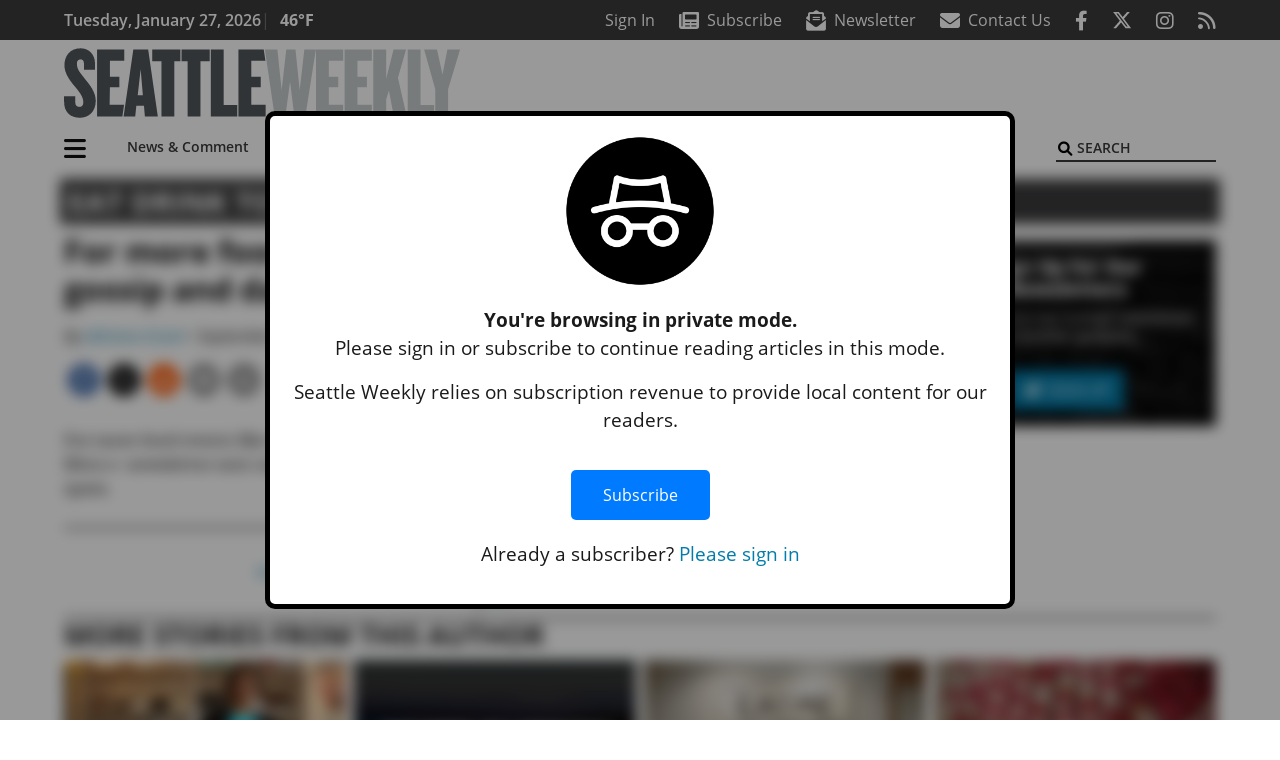

--- FILE ---
content_type: text/html; charset=UTF-8
request_url: https://www.seattleweekly.com/food/for-more-food-events-like-this-plus-restaurant-gossip-and-date-night/
body_size: 27392
content:
<!DOCTYPE html>
<html lang="en-US" prefix="og: http://ogp.me/ns# fb: http://ogp.me/ns/fb#">
<head>
    <meta charset="UTF-8">
    <meta name="viewport" content="width=device-width, initial-scale=1, shrink-to-fit=no">
    <meta name="theme-color" content="#00aeef"> <!--3a3a3c-->
        <link rel="profile" href="http://gmpg.org/xfn/11">
    <style>article,header,main,nav{display:block}img{max-width:100%;height:auto}:root{--mm-ocd-width:80%;--mm-ocd-min-width:200px;--mm-ocd-max-width:340px}:root{--mm-spn-item-height:36px;--mm-spn-item-indent:40px;--mm-spn-line-height:24px}:root{--blue:#007bff;--indigo:#6610f2;--purple:#6f42c1;--pink:#e83e8c;--red:#d32f3c;--orange:#fd7e14;--yellow:#ffc107;--green:#28a745;--teal:#20c997;--cyan:#17a2b8;--white:#fff;--gray:#666666;--gray-dark:#333333;--primary:#027caa;--secondary:#3a3a3c;--success:#28a745;--info:#17a2b8;--warning:#efa72e;--danger:#d32f3c;--light:#e5e5e5;--dark:#111111;--white:#fff;--red:#d32f3c;--breakpoint-xs:0;--breakpoint-sm:576px;--breakpoint-md:768px;--breakpoint-lg:992px;--breakpoint-xl:1200px;--font-family-sans-serif:"Open Sans",sans-serif;--font-family-monospace:SFMono-Regular,Menlo,Monaco,Consolas,"Liberation Mono","Courier New",monospace}*,::after,::before{box-sizing:border-box}html{font-family:sans-serif;line-height:1.15;-webkit-text-size-adjust:100%}article,figcaption,figure,header,main,nav{display:block}body{margin:0;font-family:"Open Sans",sans-serif;font-size:1rem;font-weight:400;line-height:1.5;color:#1a1a1a;text-align:left;background-color:#fff}h2{margin-top:0;margin-bottom:.5rem}p{margin-top:0;margin-bottom:1rem}ul{margin-top:0;margin-bottom:1rem}ul ul{margin-bottom:0}a{color:#027caa;text-decoration:none;background-color:transparent}figure{margin:0 0 1rem}img{vertical-align:middle;border-style:none}svg{overflow:hidden;vertical-align:middle}button{border-radius:0}button,input{margin:0;font-family:inherit;font-size:inherit;line-height:inherit}button,input{overflow:visible}button{text-transform:none}[type=button],[type=submit],button{-webkit-appearance:button}[type=button]::-moz-focus-inner,[type=submit]::-moz-focus-inner,button::-moz-focus-inner{padding:0;border-style:none}::-webkit-file-upload-button{font:inherit;-webkit-appearance:button}h2{margin-bottom:.5rem;font-weight:500;line-height:1.2}h2{font-size:2rem}.container{width:100%;padding-right:.25rem;padding-left:.25rem;margin-right:auto;margin-left:auto}@media (min-width:576px){.container{max-width:560px}}@media (min-width:768px){.container{max-width:740px}}@media (min-width:992px){.container{max-width:980px}}@media (min-width:1200px){.container{max-width:1160px}}.row{display:flex;flex-wrap:wrap;margin-right:-.25rem;margin-left:-.25rem}.col,.col-12,.col-lg-4,.col-lg-8,.col-md{position:relative;width:100%;padding-right:.25rem;padding-left:.25rem}.col{flex-basis:0;flex-grow:1;max-width:100%}.col-12{flex:0 0 100%;max-width:100%}.order-first{order:-1}@media (min-width:768px){.col-md{flex-basis:0;flex-grow:1;max-width:100%}}@media (min-width:992px){.col-lg-4{flex:0 0 33.33333333%;max-width:33.33333333%}.col-lg-8{flex:0 0 66.66666667%;max-width:66.66666667%}}.btn{display:inline-block;font-weight:400;color:#1a1a1a;text-align:center;vertical-align:middle;background-color:transparent;border:2px solid transparent;padding:.375rem .8rem;font-size:1rem;line-height:1.5;border-radius:0}.btn-primary{color:#fff;background-color:#027caa;border-color:#027caa}.collapse:not(.show){display:none}.dropdown{position:relative}.dropdown-toggle{white-space:nowrap}.dropdown-toggle::after{display:inline-block;margin-left:.255em;vertical-align:.255em;content:"";border-top:.3em solid;border-right:.3em solid transparent;border-bottom:0;border-left:.3em solid transparent}.dropdown-menu{position:absolute;top:100%;left:0;z-index:1000;display:none;float:left;min-width:10rem;padding:.5rem 0;margin:.125rem 0 0;font-size:1rem;color:#1a1a1a;text-align:left;list-style:none;background-color:#fff;background-clip:padding-box;border:2px solid rgba(0,0,0,.15)}.dropdown-item{display:block;width:100%;padding:.25rem 1.5rem;clear:both;font-weight:400;color:#1a1a1a;text-align:inherit;white-space:nowrap;background-color:transparent;border:0}.nav-link{display:block;padding:.5rem 1rem}.navbar{position:relative;display:flex;flex-wrap:wrap;align-items:center;justify-content:space-between;padding:.5rem 1rem}.navbar .container{display:flex;flex-wrap:wrap;align-items:center;justify-content:space-between}.navbar-brand{display:inline-block;padding-top:.3125rem;padding-bottom:.3125rem;margin-right:1rem;font-size:1.25rem;line-height:inherit;white-space:nowrap}.navbar-nav{display:flex;flex-direction:column;padding-left:0;margin-bottom:0;list-style:none}.navbar-nav .nav-link{padding-right:0;padding-left:0}.navbar-nav .dropdown-menu{position:static;float:none}.navbar-collapse{flex-basis:100%;flex-grow:1;align-items:center}.navbar-toggler{padding:.25rem .75rem;font-size:1.25rem;line-height:1;background-color:transparent;border:2px solid transparent}@media (max-width:1199.98px){.navbar-expand-xl>.container{padding-right:0;padding-left:0}}.navbar-light .navbar-nav .nav-link{color:#3a3a3c}.navbar-light .navbar-nav .active>.nav-link{color:#606063}.navbar-light .navbar-toggler{color:#3a3a3c;border-color:rgba(0,0,0,.1)}.bg-secondary{background-color:#3a3a3c!important}.rounded{border-radius:.25rem!important}.d-none{display:none!important}.d-block{display:block!important}.d-flex{display:flex!important}@media (min-width:992px){.d-lg-block{display:block!important}.d-lg-flex{display:flex!important}}@media (min-width:1200px){.navbar-expand-xl{flex-flow:row nowrap;justify-content:flex-start}.navbar-expand-xl .navbar-nav{flex-direction:row}.navbar-expand-xl .navbar-nav .dropdown-menu{position:absolute}.navbar-expand-xl .navbar-nav .nav-link{padding-right:.5rem;padding-left:.5rem}.navbar-expand-xl>.container{flex-wrap:nowrap}.navbar-expand-xl .navbar-collapse{display:flex!important;flex-basis:auto}.navbar-expand-xl .navbar-toggler{display:none}.d-xl-none{display:none!important}.d-xl-inline-block{display:inline-block!important}.d-xl-block{display:block!important}.d-xl-flex{display:flex!important}}.justify-content-between{justify-content:space-between!important}.align-items-center{align-items:center!important}.sr-only{position:absolute;width:1px;height:1px;padding:0;margin:-1px;overflow:hidden;clip:rect(0,0,0,0);white-space:nowrap;border:0}.w-100{width:100%!important}.mb-0{margin-bottom:0!important}.ml-0{margin-left:0!important}.mt-2{margin-top:.5rem!important}.mr-2{margin-right:.5rem!important}.mb-2{margin-bottom:.5rem!important}.mb-3{margin-bottom:1rem!important}.py-0{padding-top:0!important}.px-0{padding-right:0!important}.py-0{padding-bottom:0!important}.pl-0,.px-0{padding-left:0!important}.pt-2,.py-2{padding-top:.5rem!important}.pr-2{padding-right:.5rem!important}.pb-2,.py-2{padding-bottom:.5rem!important}.py-3{padding-top:1rem!important}.py-3{padding-bottom:1rem!important}.px-gutter{padding-right:.25rem!important}.px-gutter{padding-left:.25rem!important}.ml-auto{margin-left:auto!important}@media (min-width:576px){.pr-sm-4{padding-right:1.5rem!important}}.text-center{text-align:center!important}@media (min-width:992px){.mb-lg-0{margin-bottom:0!important}.pr-lg-3{padding-right:1rem!important}.text-lg-left{text-align:left!important}.text-lg-right{text-align:right!important}}.text-primary{color:#027caa!important}.text-dark{color:#111!important}.wrapper{padding:.5rem 0}article img,figure,img,img.wp-post-image{max-width:100%;height:auto}a.skip-link{position:fixed;z-index:1000;top:0;right:0}.fab,.fas{-moz-osx-font-smoothing:grayscale;-webkit-font-smoothing:antialiased;display:var(--fa-display,inline-block);font-style:normal;font-variant:normal;line-height:1;text-rendering:auto}.fa-2x{font-size:2em}.fa-lg{font-size:1.25em;line-height:.05em;vertical-align:-.075em}.fa-stack{display:inline-block;height:2em;line-height:2em;position:relative;vertical-align:middle;width:2.5em}.fa-stack-1x,.fa-stack-2x{left:0;position:absolute;text-align:center;width:100%;z-index:var(--fa-stack-z-index,auto)}.fa-stack-1x{line-height:inherit}.fa-stack-2x{font-size:2em}.fa-bars::before{content:"\f0c9"}.fa-circle::before{content:"\f111"}.fa-envelope::before{content:"\f0e0"}.fa-envelope-open-text::before{content:"\f658"}.fa-search::before{content:"\f002"}.fa-newspaper::before{content:"\f1ea"}.fa-print::before{content:"\f02f"}.fa-rss::before{content:"\f09e"}.fa-times::before{content:"\f00d"}.sr-only{position:absolute;width:1px;height:1px;padding:0;margin:-1px;overflow:hidden;clip:rect(0,0,0,0);white-space:nowrap;border-width:0}.sr-only-focusable:not(:focus){position:absolute;width:1px;height:1px;padding:0;margin:-1px;overflow:hidden;clip:rect(0,0,0,0);white-space:nowrap;border-width:0}:host,:root{--fa-font-solid:normal 900 1em/1 "Font Awesome 6 Pro"}.fas{font-family:"Font Awesome 6 Pro";font-weight:900}:host,:root{--fa-font-brands:normal 400 1em/1 "Font Awesome 6 Brands"}.fab{font-family:"Font Awesome 6 Brands";font-weight:400}.fa-facebook-f:before{content:"\f39e"}.fa-instagram:before{content:"\f16d"}.fa-reddit-alien:before{content:"\f281"}.fa-twitter:before{content:"\f099"}.row__underline{position:relative;border-bottom:2px solid transparent}.row__underline::after{content:"";background:#3a3a3c;width:calc(100% - .5rem);height:2px;position:absolute;bottom:-2px;left:0;right:0;margin:0 auto}.btn{text-transform:uppercase;font-weight:600}.socials{display:inline}.socials a{margin-left:1.25rem}.socials.socials__header{display:none}.socials.socials__header a{color:#fff}.socials.socials__single{display:flex;justify-content:flex-start;margin-bottom:1rem}.socials.socials__single a{margin-left:.25rem}.socials.socials__single a:first-of-type{margin-left:0}.socials.socials__single a.facebook .fa-stack-2x{color:#3c67a7}.socials.socials__single a.twitter .fa-stack-2x{color:#1da1f2}.socials.socials__single a.reddit .fa-stack-2x{color:#ff5700}.socials.socials__single a .fa-stack-1x{color:#fff}.socials.socials__single a .fa-stack-2x{color:grey}.pub-logo{max-width:65%}.pub-logo svg .logo-path-a{fill:#4f575b}.pub-logo svg .logo-path-b{fill:#c7ccce}.page-header{display:flex;width:100%;justify-content:flex-start;align-items:center;margin-bottom:.5rem;background:#3a3a3c}.page-header .page-title{font-size:30px;font-weight:700;color:#fff;padding:.5rem;text-transform:uppercase;line-height:29px}#single-wrapper{padding-left:.75rem;padding-right:.75rem}#single-wrapper .entry-header .entry-title{margin-bottom:1rem}#single-wrapper .web-lead{margin-top:.5rem;margin-bottom:1rem}.entry-header .entry-title{font-weight:700;color:#000;margin-bottom:.25rem;display:block}.entry-header .entry-meta{font-style:italic;margin-bottom:.5rem;display:inline-block;font-size:1rem}.web-lead{font-size:1.25rem;margin-bottom:.5rem}.featured-image{margin-bottom:2rem}.featured-image img{width:100%}.featured-image figcaption{text-align:center;font-style:italic;font-family:Merriweather,Serif;margin-top:.5rem}.responsive-unit{display:flex;justify-content:space-evenly;align-items:center;flex-direction:column;background:#000;color:#fff;text-transform:uppercase;font-weight:700;width:100%}.responsive-unit.responsive-unit__row{height:250px;font-size:24px;line-height:1.9rem}.site-search{position:relative;padding:.5rem 0}.site-search .search__icon{position:absolute;left:0;padding:0 2px}.site-search .search__icon i:before{font-size:.9rem;color:#000}.site-search .search__input{border-top:0;border-right:0;border-bottom:2px solid #3a3a3c;border-left:0;padding-left:1.3rem;width:10rem}.site-search .search__input::-moz-placeholder{font-weight:600;color:#3a3a3c;text-transform:uppercase;opacity:1}.site-search .search__input:-ms-input-placeholder{font-weight:600;color:#3a3a3c;text-transform:uppercase;opacity:1}.site-search.mobile-search .search__icon i:before{font-size:1.33rem}.site-search.mobile-search .search__input{padding-left:2rem;width:100%}.sidebar-active.site-main .post figure{max-width:808px}.featured-image figcaption{text-align:left;font-style:normal;font-size:14px}@media (min-width:768px){.featured-image figcaption{text-align:right}}@media (min-width:992px) and (max-width:1199px){.responsive-unit{font-size:1.35rem}}@media (min-width:1200px){#primary.content-area.right-sidebar-active{max-width:852px}.pub-logo{max-width:100%}.latest-ad-col__big{flex:0 0 calc(728px + .5rem);max-width:calc(728px + .5rem)}}#main-menu{min-width:400px}#main-menu .menu-item{font-size:16px}.navbar-brand{margin-right:0}.navbar-toggler{padding:.75rem 1rem;font-size:1.25rem;line-height:1;border:none;border-radius:0;margin-left:auto;display:inline-block}.navbar-nav .menu-item:first-of-type>.nav-link{padding-left:0}.navbar-nav .nav-link{font-weight:600}#topNav{z-index:10;position:relative}#topNav .header-date{color:#fff;font-weight:600}@media (min-width:576px){.navbar-toggler{margin-right:15px}}@media (min-width:992px){.socials.socials__header{display:inline}.navbar-toggler{display:none}}#mmenuContainer{display:none}.mmenu-toggler{padding:.25rem .75rem;font-size:1.25rem;line-height:1;background-color:transparent;border:1px solid transparent;position:relative}#mmenuContainer .mmenu-toggler{display:block;padding:.25rem .75rem;margin-right:1.25rem;margin-left:auto;z-index:1;color:#027caa}#mmenuContainer a{border:1px solid transparent}.ai-container{width:100%;height:auto;background:#fff;display:flex;justify-content:center;align-items:center}</style>
    <link rel="stylesheet" href="https://www.seattleweekly.com/wp-content/themes/momentous-spisea/css/child-theme.min.css?v=2.0.0" media="print" onload="this.media='all'" />
    <link rel="preload" href="https://www.seattleweekly.com/wp-content/themes/momentous-spisea/fonts/fa-regular-400.woff2" as="font" type="font/woff2" crossorigin>
    <link rel="preload" href="https://www.seattleweekly.com/wp-content/themes/momentous-spisea/fonts/fa-brands-400.woff2" as="font" type="font/woff2" crossorigin>
    <link rel="preload" href="https://www.seattleweekly.com/wp-content/themes/momentous-spisea/fonts/fa-solid-900.woff2" as="font" type="font/woff2" crossorigin>
    <title>For more food events like this plus restaurant gossip and date night | Seattle Weekly</title>
<meta name='robots' content='max-image-preview:large' />
	<style>img:is([sizes="auto" i], [sizes^="auto," i]) { contain-intrinsic-size: 3000px 1500px }</style>
	
<!-- This site is optimized with the Yoast SEO Premium plugin v6.2 - https://yoa.st/1yg?utm_content=6.2 -->
<meta name="description" content="For more food events like this plus restaurant gossip and date night ideas, check out our weekly, Big Bites e-newsletter sent out every Tuesday. Sign up he"/>
<meta name="news_keywords" content="headlines" />
<meta name="original-source" content="https://www.seattleweekly.com/food/for-more-food-events-like-this-plus-restaurant-gossip-and-date-night/" />
<link rel="canonical" href="https://www.seattleweekly.com/food/for-more-food-events-like-this-plus-restaurant-gossip-and-date-night/" />
<meta property="og:locale" content="en_US" />
<meta property="og:type" content="article" />
<meta property="og:title" content="For more food events like this plus restaurant gossip and date night | Seattle Weekly" />
<meta property="og:description" content="For more food events like this plus restaurant gossip and date night ideas, check out our weekly, Big Bites e-newsletter sent out every Tuesday. Sign up he" />
<meta property="og:url" content="https://www.seattleweekly.com/food/for-more-food-events-like-this-plus-restaurant-gossip-and-date-night/" />
<meta property="og:site_name" content="Seattle Weekly" />
<meta property="article:publisher" content="https://www.facebook.com/SeattleWeekly/" />
<meta property="article:section" content="Eat Drink Toke" />
<meta property="article:published_time" content="2009-09-09T07:00:00-07:00" />
<meta property="fb:app_id" content="500578586675733" />
<meta property="og:image" content="http://www.seattleweekly.com/wp-content/uploads/2016/05/sw_logo_fb_default.png" />
<meta name="twitter:card" content="summary_large_image" />
<meta name="twitter:description" content="For more food events like this plus restaurant gossip and date night ideas, check out our weekly, Big Bites e-newsletter sent out every Tuesday. Sign up he" />
<meta name="twitter:title" content="For more food events like this plus restaurant gossip and date night | Seattle Weekly" />
<meta name="twitter:site" content="@seattleweekly" />
<meta name="twitter:image" content="http://www.seattleweekly.com/wp-content/uploads/2016/05/sw_logo_fb_default.png" />
<meta name="twitter:creator" content="@seattleweekly" />
<script type='application/ld+json'>{"@context":"http:\/\/schema.org","@type":"WebSite","@id":"#website","url":"https:\/\/www.seattleweekly.com\/","name":"Seattle Weekly","potentialAction":{"@type":"SearchAction","target":"https:\/\/www.seattleweekly.com\/?s={search_term_string}","query-input":"required name=search_term_string"}}</script>
<script type='application/ld+json'>{"@context":"http:\/\/schema.org","@type":"Organization","url":"https:\/\/www.seattleweekly.com\/food\/for-more-food-events-like-this-plus-restaurant-gossip-and-date-night\/","sameAs":["https:\/\/www.facebook.com\/SeattleWeekly\/","https:\/\/www.instagram.com\/seattleweekly\/","https:\/\/twitter.com\/seattleweekly"],"@id":"#organization","name":"Seattle Weekly","logo":"http:\/\/www.seattleweekly.com\/wp-content\/uploads\/2016\/06\/SWLOGOgrey_black.png"}</script>
<!-- / Yoast SEO Premium plugin. -->

<link rel='dns-prefetch' href='//apis.google.com' />
<link rel='dns-prefetch' href='//everettweb.newzware.com' />
<link rel="alternate" type="application/rss+xml" title="Seattle Weekly &raquo; Feed" href="https://www.seattleweekly.com/feed/" />
<link rel="alternate" type="application/rss+xml" title="Seattle Weekly &raquo; Comments Feed" href="https://www.seattleweekly.com/comments/feed/" />
<link rel='stylesheet' id='marketplace_section_styles-css' href='https://www.seattleweekly.com/wp-content/plugins/marketplace-shortcode-block-momentous/css/marketplace.css?ver=6.8.3' type='text/css' media='all' />
<link rel='stylesheet' id='weather_bug_styles-css' href='https://www.seattleweekly.com/wp-content/plugins/weather-bug-momentous/css/weather-bug.css?ver=6.8.3' type='text/css' media='all' />
<link rel='stylesheet' id='newzware-paywall-jquery-css' href='https://www.seattleweekly.com/wp-content/plugins/soundpress-paywall-newzware/css/jquery.ui.all.css?ver=1.0' type='text/css' media='' />
<link rel='stylesheet' id='newzware-paywall-epass-css' href='https://www.seattleweekly.com/wp-content/plugins/soundpress-paywall-newzware/css/epass-css.css?ver=1.1' type='text/css' media='' />
<link rel='stylesheet' id='wp-block-library-css' href='https://www.seattleweekly.com/wp-includes/css/dist/block-library/style.min.css?ver=6.8.3' type='text/css' media='all' />
<style id='classic-theme-styles-inline-css' type='text/css'>
/*! This file is auto-generated */
.wp-block-button__link{color:#fff;background-color:#32373c;border-radius:9999px;box-shadow:none;text-decoration:none;padding:calc(.667em + 2px) calc(1.333em + 2px);font-size:1.125em}.wp-block-file__button{background:#32373c;color:#fff;text-decoration:none}
</style>
<style id='global-styles-inline-css' type='text/css'>
:root{--wp--preset--aspect-ratio--square: 1;--wp--preset--aspect-ratio--4-3: 4/3;--wp--preset--aspect-ratio--3-4: 3/4;--wp--preset--aspect-ratio--3-2: 3/2;--wp--preset--aspect-ratio--2-3: 2/3;--wp--preset--aspect-ratio--16-9: 16/9;--wp--preset--aspect-ratio--9-16: 9/16;--wp--preset--color--black: #000000;--wp--preset--color--cyan-bluish-gray: #abb8c3;--wp--preset--color--white: #ffffff;--wp--preset--color--pale-pink: #f78da7;--wp--preset--color--vivid-red: #cf2e2e;--wp--preset--color--luminous-vivid-orange: #ff6900;--wp--preset--color--luminous-vivid-amber: #fcb900;--wp--preset--color--light-green-cyan: #7bdcb5;--wp--preset--color--vivid-green-cyan: #00d084;--wp--preset--color--pale-cyan-blue: #8ed1fc;--wp--preset--color--vivid-cyan-blue: #0693e3;--wp--preset--color--vivid-purple: #9b51e0;--wp--preset--gradient--vivid-cyan-blue-to-vivid-purple: linear-gradient(135deg,rgba(6,147,227,1) 0%,rgb(155,81,224) 100%);--wp--preset--gradient--light-green-cyan-to-vivid-green-cyan: linear-gradient(135deg,rgb(122,220,180) 0%,rgb(0,208,130) 100%);--wp--preset--gradient--luminous-vivid-amber-to-luminous-vivid-orange: linear-gradient(135deg,rgba(252,185,0,1) 0%,rgba(255,105,0,1) 100%);--wp--preset--gradient--luminous-vivid-orange-to-vivid-red: linear-gradient(135deg,rgba(255,105,0,1) 0%,rgb(207,46,46) 100%);--wp--preset--gradient--very-light-gray-to-cyan-bluish-gray: linear-gradient(135deg,rgb(238,238,238) 0%,rgb(169,184,195) 100%);--wp--preset--gradient--cool-to-warm-spectrum: linear-gradient(135deg,rgb(74,234,220) 0%,rgb(151,120,209) 20%,rgb(207,42,186) 40%,rgb(238,44,130) 60%,rgb(251,105,98) 80%,rgb(254,248,76) 100%);--wp--preset--gradient--blush-light-purple: linear-gradient(135deg,rgb(255,206,236) 0%,rgb(152,150,240) 100%);--wp--preset--gradient--blush-bordeaux: linear-gradient(135deg,rgb(254,205,165) 0%,rgb(254,45,45) 50%,rgb(107,0,62) 100%);--wp--preset--gradient--luminous-dusk: linear-gradient(135deg,rgb(255,203,112) 0%,rgb(199,81,192) 50%,rgb(65,88,208) 100%);--wp--preset--gradient--pale-ocean: linear-gradient(135deg,rgb(255,245,203) 0%,rgb(182,227,212) 50%,rgb(51,167,181) 100%);--wp--preset--gradient--electric-grass: linear-gradient(135deg,rgb(202,248,128) 0%,rgb(113,206,126) 100%);--wp--preset--gradient--midnight: linear-gradient(135deg,rgb(2,3,129) 0%,rgb(40,116,252) 100%);--wp--preset--font-size--small: 13px;--wp--preset--font-size--medium: 20px;--wp--preset--font-size--large: 36px;--wp--preset--font-size--x-large: 42px;--wp--preset--spacing--20: 0.44rem;--wp--preset--spacing--30: 0.67rem;--wp--preset--spacing--40: 1rem;--wp--preset--spacing--50: 1.5rem;--wp--preset--spacing--60: 2.25rem;--wp--preset--spacing--70: 3.38rem;--wp--preset--spacing--80: 5.06rem;--wp--preset--shadow--natural: 6px 6px 9px rgba(0, 0, 0, 0.2);--wp--preset--shadow--deep: 12px 12px 50px rgba(0, 0, 0, 0.4);--wp--preset--shadow--sharp: 6px 6px 0px rgba(0, 0, 0, 0.2);--wp--preset--shadow--outlined: 6px 6px 0px -3px rgba(255, 255, 255, 1), 6px 6px rgba(0, 0, 0, 1);--wp--preset--shadow--crisp: 6px 6px 0px rgba(0, 0, 0, 1);}:where(.is-layout-flex){gap: 0.5em;}:where(.is-layout-grid){gap: 0.5em;}body .is-layout-flex{display: flex;}.is-layout-flex{flex-wrap: wrap;align-items: center;}.is-layout-flex > :is(*, div){margin: 0;}body .is-layout-grid{display: grid;}.is-layout-grid > :is(*, div){margin: 0;}:where(.wp-block-columns.is-layout-flex){gap: 2em;}:where(.wp-block-columns.is-layout-grid){gap: 2em;}:where(.wp-block-post-template.is-layout-flex){gap: 1.25em;}:where(.wp-block-post-template.is-layout-grid){gap: 1.25em;}.has-black-color{color: var(--wp--preset--color--black) !important;}.has-cyan-bluish-gray-color{color: var(--wp--preset--color--cyan-bluish-gray) !important;}.has-white-color{color: var(--wp--preset--color--white) !important;}.has-pale-pink-color{color: var(--wp--preset--color--pale-pink) !important;}.has-vivid-red-color{color: var(--wp--preset--color--vivid-red) !important;}.has-luminous-vivid-orange-color{color: var(--wp--preset--color--luminous-vivid-orange) !important;}.has-luminous-vivid-amber-color{color: var(--wp--preset--color--luminous-vivid-amber) !important;}.has-light-green-cyan-color{color: var(--wp--preset--color--light-green-cyan) !important;}.has-vivid-green-cyan-color{color: var(--wp--preset--color--vivid-green-cyan) !important;}.has-pale-cyan-blue-color{color: var(--wp--preset--color--pale-cyan-blue) !important;}.has-vivid-cyan-blue-color{color: var(--wp--preset--color--vivid-cyan-blue) !important;}.has-vivid-purple-color{color: var(--wp--preset--color--vivid-purple) !important;}.has-black-background-color{background-color: var(--wp--preset--color--black) !important;}.has-cyan-bluish-gray-background-color{background-color: var(--wp--preset--color--cyan-bluish-gray) !important;}.has-white-background-color{background-color: var(--wp--preset--color--white) !important;}.has-pale-pink-background-color{background-color: var(--wp--preset--color--pale-pink) !important;}.has-vivid-red-background-color{background-color: var(--wp--preset--color--vivid-red) !important;}.has-luminous-vivid-orange-background-color{background-color: var(--wp--preset--color--luminous-vivid-orange) !important;}.has-luminous-vivid-amber-background-color{background-color: var(--wp--preset--color--luminous-vivid-amber) !important;}.has-light-green-cyan-background-color{background-color: var(--wp--preset--color--light-green-cyan) !important;}.has-vivid-green-cyan-background-color{background-color: var(--wp--preset--color--vivid-green-cyan) !important;}.has-pale-cyan-blue-background-color{background-color: var(--wp--preset--color--pale-cyan-blue) !important;}.has-vivid-cyan-blue-background-color{background-color: var(--wp--preset--color--vivid-cyan-blue) !important;}.has-vivid-purple-background-color{background-color: var(--wp--preset--color--vivid-purple) !important;}.has-black-border-color{border-color: var(--wp--preset--color--black) !important;}.has-cyan-bluish-gray-border-color{border-color: var(--wp--preset--color--cyan-bluish-gray) !important;}.has-white-border-color{border-color: var(--wp--preset--color--white) !important;}.has-pale-pink-border-color{border-color: var(--wp--preset--color--pale-pink) !important;}.has-vivid-red-border-color{border-color: var(--wp--preset--color--vivid-red) !important;}.has-luminous-vivid-orange-border-color{border-color: var(--wp--preset--color--luminous-vivid-orange) !important;}.has-luminous-vivid-amber-border-color{border-color: var(--wp--preset--color--luminous-vivid-amber) !important;}.has-light-green-cyan-border-color{border-color: var(--wp--preset--color--light-green-cyan) !important;}.has-vivid-green-cyan-border-color{border-color: var(--wp--preset--color--vivid-green-cyan) !important;}.has-pale-cyan-blue-border-color{border-color: var(--wp--preset--color--pale-cyan-blue) !important;}.has-vivid-cyan-blue-border-color{border-color: var(--wp--preset--color--vivid-cyan-blue) !important;}.has-vivid-purple-border-color{border-color: var(--wp--preset--color--vivid-purple) !important;}.has-vivid-cyan-blue-to-vivid-purple-gradient-background{background: var(--wp--preset--gradient--vivid-cyan-blue-to-vivid-purple) !important;}.has-light-green-cyan-to-vivid-green-cyan-gradient-background{background: var(--wp--preset--gradient--light-green-cyan-to-vivid-green-cyan) !important;}.has-luminous-vivid-amber-to-luminous-vivid-orange-gradient-background{background: var(--wp--preset--gradient--luminous-vivid-amber-to-luminous-vivid-orange) !important;}.has-luminous-vivid-orange-to-vivid-red-gradient-background{background: var(--wp--preset--gradient--luminous-vivid-orange-to-vivid-red) !important;}.has-very-light-gray-to-cyan-bluish-gray-gradient-background{background: var(--wp--preset--gradient--very-light-gray-to-cyan-bluish-gray) !important;}.has-cool-to-warm-spectrum-gradient-background{background: var(--wp--preset--gradient--cool-to-warm-spectrum) !important;}.has-blush-light-purple-gradient-background{background: var(--wp--preset--gradient--blush-light-purple) !important;}.has-blush-bordeaux-gradient-background{background: var(--wp--preset--gradient--blush-bordeaux) !important;}.has-luminous-dusk-gradient-background{background: var(--wp--preset--gradient--luminous-dusk) !important;}.has-pale-ocean-gradient-background{background: var(--wp--preset--gradient--pale-ocean) !important;}.has-electric-grass-gradient-background{background: var(--wp--preset--gradient--electric-grass) !important;}.has-midnight-gradient-background{background: var(--wp--preset--gradient--midnight) !important;}.has-small-font-size{font-size: var(--wp--preset--font-size--small) !important;}.has-medium-font-size{font-size: var(--wp--preset--font-size--medium) !important;}.has-large-font-size{font-size: var(--wp--preset--font-size--large) !important;}.has-x-large-font-size{font-size: var(--wp--preset--font-size--x-large) !important;}
:where(.wp-block-post-template.is-layout-flex){gap: 1.25em;}:where(.wp-block-post-template.is-layout-grid){gap: 1.25em;}
:where(.wp-block-columns.is-layout-flex){gap: 2em;}:where(.wp-block-columns.is-layout-grid){gap: 2em;}
:root :where(.wp-block-pullquote){font-size: 1.5em;line-height: 1.6;}
</style>
<link rel='stylesheet' id='incognito-detector-style-css' href='https://www.seattleweekly.com/wp-content/plugins/incognito_dectector/css/incognito-detector.css?ver=1.00' type='text/css' media='all' />
<link rel='stylesheet' id='wpba_front_end_styles-css' href='https://www.seattleweekly.com/wp-content/plugins/wp-better-attachments/assets/css/wpba-frontend.css?ver=1.3.11' type='text/css' media='all' />
<link rel='stylesheet' id='megamenu-css' href='https://www.seattleweekly.com/wp-content/uploads/maxmegamenu/style.css?ver=c979e6' type='text/css' media='all' />
<script type="text/javascript" id="newzware-paywall-config-js-extra">
/* <![CDATA[ */
var php_vars = {"publication":"Seattle Weekly","website":"http:\/\/www.seattleweekly.com\/","site":"sound","edition":"SEA","meter":"","imgBestValue":"","imgBestCollage":"","imgBestRegister":""};
/* ]]> */
</script>
<script type="text/javascript" src="https://www.seattleweekly.com/wp-content/plugins/soundpress-paywall-newzware/javascript/config.js?ver=3.0" id="newzware-paywall-config-js"></script>
<script type="text/javascript" src="https://www.seattleweekly.com/wp-content/plugins/soundpress-paywall-newzware/javascript/site-min.js?ver=1.0" id="newzware-paywall-site-js"></script>
<script type="text/javascript" src="https://www.seattleweekly.com/wp-content/plugins/soundpress-paywall-newzware/javascript/jquery-1.7.2.js?ver=1.0" id="newzware-paywall-jquery-js"></script>
<script type="text/javascript" src="https://www.seattleweekly.com/wp-content/plugins/soundpress-paywall-newzware/javascript/jquery.ui.core.min.js?ver=1.0" id="newzware-paywall-jquery-core-js"></script>
<script type="text/javascript" src="https://www.seattleweekly.com/wp-content/plugins/soundpress-paywall-newzware/javascript/jquery-ui.min.js?ver=1.0" id="newzware-paywall-jquery-min-js"></script>
<script type="text/javascript" src="https://www.seattleweekly.com/wp-content/plugins/soundpress-paywall-newzware/javascript/nwJQuery.js?ver=1.0" id="newzware-paywall-noConflict-js"></script>
<script type="text/javascript" src="https://www.seattleweekly.com/wp-content/plugins/soundpress-paywall-newzware/javascript/e-pass-min.js?ver=1.0" id="newzware-paywall-epass-min-js"></script>
<script type="text/javascript" src="https://apis.google.com/js/platform.js?ver=6.8.3" id="google-sign-in-js"></script>
<script type="text/javascript" src="https://everettweb.newzware.com/e-pass/common/js/google-sign-in.js?ver=6.8.3" id="newzware-google-signin-js"></script>
<script type="text/javascript" src="https://www.seattleweekly.com/wp-includes/js/jquery/jquery.min.js?ver=3.7.1" id="jquery-core-js"></script>
<script type="text/javascript" src="https://www.seattleweekly.com/wp-includes/js/jquery/jquery-migrate.min.js?ver=3.4.1" id="jquery-migrate-js"></script>
<script type="text/javascript" id="ai-jquery-js-js-extra">
/* <![CDATA[ */
var ai_front = {"wp_ai":"6.8.3+2.6.2","insertion_before":"BEFORE","insertion_after":"AFTER","insertion_prepend":"PREPEND CONTENT","insertion_append":"APPEND CONTENT","insertion_replace_content":"REPLACE CONTENT","insertion_replace_element":"REPLACE ELEMENT","cancel":"Cancel","use":"Use","add":"Add","parent":"Parent","cancel_element_selection":"Cancel element selection","select_parent_element":"Select parent element","css_selector":"CSS selector","use_current_selector":"Use current selector","element":"ELEMENT","path":"PATH","selector":"SELECTOR","visible":"VISIBLE","hidden":"HIDDEN","fallback":"FALLBACK","automatically_placed":"Automatically placed by AdSense Auto ads code"};
/* ]]> */
</script>
<script type="text/javascript" src="https://www.seattleweekly.com/wp-content/plugins/ad-inserter-pro/includes/js/ai-jquery.js?ver=6.8.3+2.6.2" id="ai-jquery-js-js"></script>
<script type="text/javascript" src="https://www.seattleweekly.com/wp-content/plugins/soundpress-comscore/js/comscore.js?ver=1.0" id="comscore-js-js"></script>
<noscript><img src="https://sb.scorecardresearch.com/p?c1=2&c2=6035032&cv=2.0&cj=1" /></noscript>
<script type="text/javascript" src="https://www.seattleweekly.com/wp-content/plugins/wp-retina-2x/app/picturefill.min.js?ver=1734970534" id="wr2x-picturefill-js-js"></script>
<script defer type="text/javascript" src="https://www.seattleweekly.com/wp-content/plugins/marketplace-shortcode-block-momentous/js/marketplace.js?ver=6.8.3" id="marketplace_section_script-defer-js"></script>
<link rel="https://api.w.org/" href="https://www.seattleweekly.com/wp-json/" /><link rel="alternate" title="JSON" type="application/json" href="https://www.seattleweekly.com/wp-json/wp/v2/posts/54289" /><link rel="EditURI" type="application/rsd+xml" title="RSD" href="https://www.seattleweekly.com/xmlrpc.php?rsd" />
<link rel='shortlink' href='https://www.seattleweekly.com/?p=54289' />
<link rel="alternate" title="oEmbed (JSON)" type="application/json+oembed" href="https://www.seattleweekly.com/wp-json/oembed/1.0/embed?url=https%3A%2F%2Fwww.seattleweekly.com%2Ffood%2Ffor-more-food-events-like-this-plus-restaurant-gossip-and-date-night%2F" />
<link rel="alternate" title="oEmbed (XML)" type="text/xml+oembed" href="https://www.seattleweekly.com/wp-json/oembed/1.0/embed?url=https%3A%2F%2Fwww.seattleweekly.com%2Ffood%2Ffor-more-food-events-like-this-plus-restaurant-gossip-and-date-night%2F&#038;format=xml" />
		<meta property="fb:pages" content="6192284865" />
					<meta property="ia:markup_url_dev" content="https://www.seattleweekly.com/food/for-more-food-events-like-this-plus-restaurant-gossip-and-date-night/?ia_markup=1" />
			<!--Newzware embed-->
<style>
.nwstartoverlay { position: absolute; width: 100%; height: 50%; top: 10%; text-align: center; z-index: 2147483646}
</style>
<script id='newzwareNSconfig' src='https://everettweb.newzware.com/ss70v2/sound/custom/nwstartconfig_SEA.js'></script>

<!-- Google Tag Manager -->
<script>(function(w,d,s,l,i){w[l]=w[l]||[];w[l].push({'gtm.start':
new Date().getTime(),event:'gtm.js'});var f=d.getElementsByTagName(s)[0],
j=d.createElement(s),dl=l!='dataLayer'?'&l='+l:'';j.async=true;j.src=
'https://www.googletagmanager.com/gtm.js?id='+i+dl;f.parentNode.insertBefore(j,f);
})(window,document,'script','dataLayer','GTM-NDKHNZ4');</script>
<!-- End Google Tag Manager -->



<!-- Google Tag Manager -->
<script>(function(w,d,s,l,i){w[l]=w[l]||[];w[l].push({'gtm.start':
new Date().getTime(),event:'gtm.js'});var f=d.getElementsByTagName(s)[0],
j=d.createElement(s),dl=l!='dataLayer'?'&l='+l:'';j.async=true;j.src=
'https://www.googletagmanager.com/gtm.js?id='+i+dl;f.parentNode.insertBefore(j,f);
})(window,document,'script','dataLayer','GTM-54S47FP');</script>
<!-- End Google Tag Manager -->

<!-- Newzware Google Signin -->
<meta name='google-signin-client_id' content='691103424215-h4tcr8683vq6qoee8ekignrn2atrs1mm.apps.googleusercontent.com'>


<script type='text/javascript'>
$(window).on("resize orientationchange", function() {
	Foundation.reInit($('[data-equalizer]'));
});
</script>

<!-- OutBrain Script -->
<!--<script type="text/javascript" async="async" src="//widgets.outbrain.com/outbrain.js"></script>-->

<!-- JW Player -->
<script src="https://cdn.jwplayer.com/libraries/NOZVn4NA.js"></script>

<!-- Automatad -->
<!--<script type="text/javascript" src="https://go.automatad.com/geo/UZa9ju/afihbs.js" async></script>-->

<!-- Begin Next Millennium -->

<!-- Next Millenium -->
<!-- AC load NM only if not logged in -->
<!-- <script>
window.onload = function () { 
var profile=blueConicClient.profile.getProfile();
var profile=blueConicClient.profile.getProfile();
profile.loadValues();
var status=profile.getValues("_bc_dev_logged_in_test");
if (!status.includes("true")){
   var d = document;
            h = d.getElementsByTagName('head')[0];
            s = d.createElement('script');
    s.type = 'text/javascript';
    s.async = true;
    s.src = 'https://powerad.ai/script.js';
    h.appendChild(s);
}
};
</script> -->

<!-- End Next Millennium -->

<!-- blue conic -->
<!-- <script src="//cdn.blueconic.net/soundpublishing.js"></script> -->
<script src="https://w883.seattleweekly.com/script.js"></script>

<script type='text/javascript'>
//If an ad iframe does not load, hide div. Horizontal divs have extra markup that DFP collapse divs doesn't hide
jQuery( document ).ready(function() {
   if ( jQuery( ".horizontal iframe" ).length ==0 ) {
     jQuery('.gpt-ad').hide();
} 
});
</script>

<script type='text/javascript'>
$(document).ready(function(){
	if ( $( ".home" ).length ) {
		$(".affinity-menu ul li").delay(1000).animate({"opacity": "1"}, 200);
	} else {
		$( ".affinity-menu ul li" ).addClass( "enabled" );
	}
});
</script>
<!-- Start Marfeel Code -->
<script type="text/javascript">
!function(){"use strict";function e(e){var t=!(arguments.length>1&&void 0!==arguments[1])||arguments[1],c=document.createElement("script");c.src=e,t?c.type="module":(c.async=!0,c.type="text/javascript",c.setAttribute("nomodule",""));var n=document.getElementsByTagName("script")[0];n.parentNode.insertBefore(c,n)}!function(t,c){!function(t,c,n){var a,o,r;n.accountId=c,null!==(a=t.marfeel)&&void 0!==a||(t.marfeel={}),null!==(o=(r=t.marfeel).cmd)&&void 0!==o||(r.cmd=[]),t.marfeel.config=n;var i="https://sdk.mrf.io/statics";e("".concat(i,"/marfeel-sdk.js?id=").concat(c),!0),e("".concat(i,"/marfeel-sdk.es5.js?id=").concat(c),!1)}(t,c,arguments.length>2&&void 0!==arguments[2]?arguments[2]:{})}(window,7739,{} /* Config */)}();
</script>
<!-- End Marfeel Code -->

<!-- Start Marfeel Code -->
<script type="text/javascript">
!function(){"use strict";function e(e){var t=!(arguments.length>1&&void 0!==arguments[1])||arguments[1],c=document.createElement("script");c.src=e,t?c.type="module":(c.async=!0,c.type="text/javascript",c.setAttribute("nomodule",""));var n=document.getElementsByTagName("script")[0];n.parentNode.insertBefore(c,n)}!function(t,c){!function(t,c,n){var a,o,r;n.accountId=c,null!==(a=t.marfeel)&&void 0!==a||(t.marfeel={}),null!==(o=(r=t.marfeel).cmd)&&void 0!==o||(r.cmd=[]),t.marfeel.config=n;var i="https://sdk.mrf.io/statics";e("".concat(i,"/marfeel-sdk.js?id=").concat(c),!0),e("".concat(i,"/marfeel-sdk.es5.js?id=").concat(c),!1)}(t,c,arguments.length>2&&void 0!==arguments[2]?arguments[2]:{})}(window,7739,{} /* Config */)}();
</script>
<!-- End Marfeel Code -->

<style>

/* IE 10+ fix for responsive images*/
//.post-attachment img.size-full {
//width: 100% !important;
//}

/*Promotional Page Template Styles */
.page-template-promotional .entry-content p {
max-width: none;
}

.page-template-promotional figure {
    margin: 1em 0px;
}

/* Double Click Ads */

//.code-block-2 {
//float: right;
//}
//.sidebar .code-block-2 {
//float: none;
//}

// #div-gpt-16  {
// float: none;
// text-align: center;
// margin-left: auto;
// margin-right: auto;
// margin-top: 0;
// margin-bottom: 16px;
// }

// }
// @media screen and (max-width: 39.9375em) {
// .code-block-2 {
// float: none;
// }
// header #div-gpt-16 {
// float: none;
// text-align: center;
// margin-left: -0.625rem;
// margin-right: -0.625rem;
// margin-top: 0;
// margin-bottom: 16px;
// }

// .code-block-4, .code-block-6, .code-block-8, .code-block-10 {
// float: none !important;
// text-align: center !important;
// margin-left: 0 !important;
// margin-bottom: 16px !important;
// }

// }


/* Bottom Padding for Sidebar Ads */
// .ai_widget {
// padding-bottom: 1rem;
// }


/* Single Page */

.postid-612 .entry-content p {
max-width: none;
}

</style>

<!-- This site is optimized with the Schema plugin v1.7.9.6 - https://schema.press -->
<script type="application/ld+json">{"@context":"https:\/\/schema.org\/","@type":"NewsArticle","mainEntityOfPage":{"@type":"WebPage","@id":"https:\/\/www.seattleweekly.com\/food\/for-more-food-events-like-this-plus-restaurant-gossip-and-date-night\/"},"url":"https:\/\/www.seattleweekly.com\/food\/for-more-food-events-like-this-plus-restaurant-gossip-and-date-night\/","headline":"For more food events like this plus restaurant gossip and date night","datePublished":"2009-09-09T07:00:00-07:00","dateModified":"2009-09-09T07:00:00-07:00","publisher":{"@type":"Organization","@id":"https:\/\/www.seattleweekly.com\/#organization","name":"Seattle Weekly","logo":{"@type":"ImageObject","url":"http:\/\/www.seattleweekly.com\/wp-content\/uploads\/2017\/06\/logo-seattle-weekly.jpg","width":600,"height":60}},"articleSection":"Eat Drink Toke","description":"For more food events like this plus restaurant gossip and date night ideas, check out our weekly, Big Bites e-newsletter sent out every Tuesday. Sign up here and we promise we won't send you a bunch of spam.","author":{"@type":"Person","name":"Adriana Grant","url":"https:\/\/www.seattleweekly.com\/author\/user-adriana-grantseattleweekly-com\/","image":{"@type":"ImageObject","url":"https:\/\/secure.gravatar.com\/avatar\/?s=96&d=mm&r=g","height":96,"width":96}},"commentCount":"0"}</script>


<!-- Google Analytics -->
<script async src="https://www.googletagmanager.com/gtag/js?id=UA-52608-66"></script>
<script>
  window.dataLayer = window.dataLayer || [];
  function gtag(){dataLayer.push(arguments);}
  gtag('js', new Date());

  gtag('config','UA-52608-66',{'dimension1': 'Adriana Grant','dimension2': 'eat drink toke', 'dimension3': 'untagged', 'dimension4': 'post'});
  gtag('config','UA-109002081-1',{'dimension1': 'Adriana Grant','dimension2': 'eat drink toke', 'dimension3': 'untagged', 'dimension4': 'post'});
  gtag('config','UA-109002081-2',{'dimension1': 'Adriana Grant','dimension2': 'eat drink toke', 'dimension3': 'untagged', 'dimension4': 'post'});
</script>
<!-- End Google Analytics -->
<!-- Google Analytics Event elements -->
<script type='text/javascript'>
  $(document).ready(function(){
    $("ul.dropdown.menu:first-child > li > a.search").click(function(){
      gtag('event', 'Click', {'event_category': 'Main Navigation', 'event_label': 'Search Button'});
    });
    $("a.pub-logo-large").click(function(){
      gtag('event', 'Click', {'event_category': 'Main Navigation', 'event_label': 'Header Logo'});
    });
    $("ul.subscriber-tools li:first-child a").click(function(){
      gtag('event', 'Click', {'event_category': 'Main Navigation', 'event_label': 'Subscribe Button'});
    });
    $(".entry-content-meta .callout.related a").click(function(){
      gtag('event', 'Click', {'event_category': 'Recirculating Content', 'event_label': 'Related Content'});
    });
    $(".entry-content .post-attachment p a").click(function(){
      gtag('event', 'Click', {'event_category': 'Story Tools', 'event_label': 'Photo Gallery Image View'});
    });
    $(".module-adjacent-posts .adjacent-next a").click(function(){
      gtag('event', 'Click', {'event_category': 'Recirculating Content', 'event_label': 'Next Adjacent Story'});
    });
    $(".module-adjacent-posts .adjacent-prev a").click(function(){
      gtag('event', 'Click', {'event_category': 'Recirculating Content', 'event_label': 'Previous Adjacent Story'});
    });
  });
</script>
<!-- End Event elements -->
<style type='text/css'>#slidebox {background-image:url('')</style><script type="text/javascript">
		if (screen.width < 640) {
			nwLogoutID = "nwmobilelogoutdiv";
			nwLogoutText = "Subscriber Sign Out";
		}var sp_userVar = newzware_getCookie(nwUserCk); var sp_userLgVar = newzware_getCookie(nwUserLgCk); if (sp_userVar != null && sp_userVar != "" && sp_userLgVar != null && sp_userLgVar != "") { nwNoActionOnInit = false; } else { nwNoActionOnInit = true; }newzware_epassInit();</script><meta name="mobile-web-app-capable" content="yes">
<meta name="apple-mobile-web-app-capable" content="yes">
<meta name="apple-mobile-web-app-title" content="Seattle Weekly - Seattle news, events, music, movies, restaurants, and reviews">
<link rel="icon" href="https://www.seattleweekly.com/wp-content/uploads/2022/07/cropped-favicon-32x32.png" sizes="32x32" />
<link rel="icon" href="https://www.seattleweekly.com/wp-content/uploads/2022/07/cropped-favicon-192x192.png" sizes="192x192" />
<link rel="apple-touch-icon" href="https://www.seattleweekly.com/wp-content/uploads/2022/07/cropped-favicon-180x180.png" />
<meta name="msapplication-TileImage" content="https://www.seattleweekly.com/wp-content/uploads/2022/07/cropped-favicon-270x270.png" />
		<style type="text/css" id="wp-custom-css">
			@media (max-width: 991px) {
	#right-sidebar .widget_recent_entries {
		display: none;
	}
}

.fa-twitter:before {
  display:inline-block;
  font-size:inherit;
  width:1em;
  overflow:visible;
  vertical-align:-.125em;
  content: url("data:image/svg+xml,%3Csvg xmlns='http://www.w3.org/2000/svg' viewBox='0 0 512 512'%3E%3Cpath d='M389.2 48h70.6L305.6 224.2 487 464H345L233.7 318.6 106.5 464H35.8L200.7 275.5 26.8 48H172.4L272.9 180.9 389.2 48zM364.4 421.8h39.1L151.1 88h-42L364.4 421.8z'/%3E%3C/svg%3E") !important;
}
.socials .fa-twitter:before {
  content: url("data:image/svg+xml,%3Csvg xmlns='http://www.w3.org/2000/svg' viewBox='0 0 512 512'%3E%3Cpath fill='white' d='M389.2 48h70.6L305.6 224.2 487 464H345L233.7 318.6 106.5 464H35.8L200.7 275.5 26.8 48H172.4L272.9 180.9 389.2 48zM364.4 421.8h39.1L151.1 88h-42L364.4 421.8z'/%3E%3C/svg%3E") !important;
}
.socials.socials__footer .fa-twitter:before {
  content: url("data:image/svg+xml,%3Csvg xmlns='http://www.w3.org/2000/svg' viewBox='0 0 512 512'%3E%3Cpath d='M389.2 48h70.6L305.6 224.2 487 464H345L233.7 318.6 106.5 464H35.8L200.7 275.5 26.8 48H172.4L272.9 180.9 389.2 48zM364.4 421.8h39.1L151.1 88h-42L364.4 421.8z'/%3E%3C/svg%3E") !important;
}
.socials.socials__single a.twitter .fa-stack-2x {
  color: #000;
}
.socials.socials__single a.twitter:hover .fa-stack-2x,
.socials.socials__single a.twitter:focus .fa-stack-2x{
  color: #2e2e2e;
}		</style>
		<style type="text/css">/** Mega Menu CSS: fs **/</style>
<style>
.ai-viewports                 {--ai: 1;}
.ai-viewport-3                { display: none !important;}
.ai-viewport-2                { display: none !important;}
.ai-viewport-1                { display: inherit !important;}
.ai-viewport-0                { display: none !important;}
@media (min-width: 768px) and (max-width: 979px) {
.ai-viewport-1                { display: none !important;}
.ai-viewport-2                { display: inherit !important;}
}
@media (max-width: 767px) {
.ai-viewport-1                { display: none !important;}
.ai-viewport-3                { display: inherit !important;}
}
</style>
<!-- DoubleClick for Publishers -->
<script type='text/javascript'>
    var googletag = googletag || {};
    googletag.cmd = googletag.cmd || [];
    (function() {
        var gads = document.createElement('script');
        gads.async = true;
        gads.type = 'text/javascript';
        var useSSL = 'https:' == document.location.protocol;
        gads.src = (useSSL ? 'https:' : 'http:') +
            '//www.googletagservices.com/tag/js/gpt.js';
        var node = document.getElementsByTagName('script')[0];
        node.parentNode.insertBefore(gads, node);
    })();
</script>

<script type='text/javascript'>
    var gptAdSlots = [];
    googletag.cmd.push(function() {
        var mappingHorizontal = googletag.sizeMapping().
        addSize([1024, 0],[[970, 250],[970, 90], [728, 90], [970, 30]]).
        addSize([768, 0],[[728, 90], [320, 50], [320, 100], [300, 50]]).
        addSize([340, 0],[[320, 50], [320, 100], [300, 50]]).
        addSize([0, 0],[300, 50]).
        build();
        var mappingVertical = googletag.sizeMapping().
        addSize([1024, 0],[[300, 1050],[300, 600], [300, 250]]).
        addSize([320, 0],[[300, 600],[300, 250]]).
        addSize([0, 0],[300, 250]).
        build();
        var mappingFeatured = googletag.sizeMapping().
        addSize([1024, 0],[[300, 1050],[300, 600]]).
        addSize([320, 0],[[300, 600]]).
        addSize([0, 0],[300, 250]).
        build();
        var mappingHIPencil = googletag.sizeMapping().
        addSize([980, 0],[[970, 30],[970, 250]]).
        addSize([0, 0],[320, 50]).
        build();
        var mappingPollSponsor = googletag.sizeMapping().
        addSize([1024, 0],[[500, 200]]).
        addSize([0, 0],[300, 250]).
        build();

        var mappingLdrBrdOnly = googletag.sizeMapping().
        addSize([768, 0], [728, 90]).
        addSize([320, 0], [320, 50]).
        build();
        var mappingBillBrdOnly = googletag.sizeMapping().
        addSize([980, 0], [970, 250]).
        addSize([768, 0], [728, 90]).
        addSize([320, 0], [320, 50]).
        build();

        gptAdSlots[0] = googletag.defineSlot('/22692889424/sp/adunit0', [[320, 50], [970, 30], [970, 250]], 'div-gpt-0').defineSizeMapping(mappingHIPencil).addService(googletag.pubads());
        gptAdSlots[1] = googletag.defineSlot('/22692889424/sp/adUnit1', [970, 90], 'div-gpt-1').defineSizeMapping(mappingHorizontal).addService(googletag.pubads());
        gptAdSlots[2] = googletag.defineSlot('/22692889424/sp/adUnit2', [[300, 1050],[300, 600], [300, 250]], 'div-gpt-2').defineSizeMapping(mappingFeatured).addService(googletag.pubads());
        gptAdSlots[3] = googletag.defineSlot('/22692889424/sp/adUnit3', [[728, 90],[320, 50], [320, 100], [300, 50]], 'div-gpt-3').defineSizeMapping(mappingHorizontal).addService(googletag.pubads());
        gptAdSlots[4] = googletag.defineSlot('/22692889424/sp/adUnit4', [[300, 600], [300, 250]], 'div-gpt-4').defineSizeMapping(mappingVertical).addService(googletag.pubads());
        gptAdSlots[5] = googletag.defineSlot('/22692889424/sp/adUnit5', [[728, 90],[320, 50], [320, 100], [300, 50]], 'div-gpt-5').defineSizeMapping(mappingLdrBrdOnly).addService(googletag.pubads());
        gptAdSlots[6] = googletag.defineSlot('/22692889424/sp/adUnit6', [[300, 1050],[300, 600], [300, 250]], 'div-gpt-6').defineSizeMapping(mappingVertical).addService(googletag.pubads());
        gptAdSlots[7] = googletag.defineSlot('/22692889424/sp/adUnit7', [[728, 90],[320, 50], [320, 100], [300, 50]], 'div-gpt-7').defineSizeMapping(mappingLdrBrdOnly).addService(googletag.pubads());
        gptAdSlots[8] = googletag.defineSlot('/22692889424/sp/adUnit8', [[300, 1050],[300, 600], [300, 250]], 'div-gpt-8').defineSizeMapping(mappingVertical).addService(googletag.pubads());
        gptAdSlots[9] = googletag.defineSlot('/22692889424/sp/adUnit9', [[970, 250],[970, 90], [728, 90],[320, 50], [320, 100], [300, 50]], 'div-gpt-9').defineSizeMapping(mappingHorizontal).addService(googletag.pubads());
        gptAdSlots[10] = googletag.defineSlot('/22692889424/sp/adUnit10', [[300, 1050],[300, 600], [300, 250]], 'div-gpt-10').defineSizeMapping(mappingVertical).addService(googletag.pubads());
        gptAdSlots[11] = googletag.defineSlot('/22692889424/sp/adUnit11', [[728, 90],[320, 50], [320, 100], [300, 50]], 'div-gpt-11').defineSizeMapping(mappingLdrBrdOnly).addService(googletag.pubads());
        gptAdSlots[12] = googletag.defineSlot('/22692889424/sp/adUnit12', [[300, 1050],[300, 600], [300, 250]], 'div-gpt-12').defineSizeMapping(mappingVertical).addService(googletag.pubads());
        gptAdSlots[13] = googletag.defineSlot('/22692889424/sp/adUnit13', [[728, 90],[320, 50], [320, 100], [300, 50]], 'div-gpt-13').defineSizeMapping(mappingLdrBrdOnly).addService(googletag.pubads());
        gptAdSlots[14] = googletag.defineSlot('/22692889424/sp/adUnit14', [[300, 1050],[300, 600], [300, 250]], 'div-gpt-14').defineSizeMapping(mappingVertical).addService(googletag.pubads());
        gptAdSlots[15] = googletag.defineSlot('/22692889424/sp/adUnit15', [[970, 250],[970, 90], [728, 90],[320, 50], [320, 100], [300, 50]], 'div-gpt-15').defineSizeMapping(mappingHorizontal).addService(googletag.pubads());
        gptAdSlots[16] = googletag.defineSlot('/22692889424/sp/adunit100', [280, 100], 'div-gpt-ad-1470105203778-0').addService(googletag.pubads());
        gptAdSlots[17] = googletag.defineSlot('/22692889424/sp/adunit100', [280, 100], 'div-gpt-ad-1470105203778-1').addService(googletag.pubads());
        gptAdSlots[18] = googletag.defineSlot('/22692889424/sp/adunit100', [120, 100], 'div-gpt-ad-1470105203778-2').addService(googletag.pubads());
        gptAdSlots[19] = googletag.defineSlot('/22692889424/sp/adunit100', [120, 100], 'div-gpt-ad-1470105203778-3').addService(googletag.pubads());
        gptAdSlots[20] = googletag.defineSlot('/22692889424/sp/adunit101', [500, 200], 'div-gpt-20').defineSizeMapping(mappingPollSponsor).addService(googletag.pubads());
        gptAdSlots[21] = googletag.defineSlot('/22692889424/sp/adunit102', [1,1], 'div-gpt-102').addService(googletag.pubads());
        gptAdSlots[22] = googletag.defineSlot('/22692889424/sp/adunit31', [300, 250], 'div-gpt-31').addService(googletag.pubads());
        gptAdSlots[23] = googletag.defineSlot('/22692889424/sp/adunit32', [300, 250], 'div-gpt-32').addService(googletag.pubads());
        gptAdSlots[24] = googletag.defineSlot('/22692889424/sp/adunit33', [300, 250], 'div-gpt-33').addService(googletag.pubads());
        gptAdSlots[25] = googletag.defineSlot('/22692889424/sp/adunit34', [300, 250], 'div-gpt-34').addService(googletag.pubads());
        gptAdSlots[26] = googletag.defineSlot('/22692889424/sp/adunit35', [300, 250], 'div-gpt-35').addService(googletag.pubads());
        gptAdSlots[27] = googletag.defineSlot('/22692889424/sp/adunit36', [300, 250], 'div-gpt-36').addService(googletag.pubads());
        gptAdSlots[28] = googletag.defineSlot('/22692889424/sp/adunit37', [300, 250], 'div-gpt-37').addService(googletag.pubads());
        gptAdSlots[29] = googletag.defineSlot('/22692889424/sp/adunit38', [300, 250], 'div-gpt-38').addService(googletag.pubads());
        gptAdSlots[30] = googletag.defineSlot('/22692889424/sp/adunit39', [300, 250], 'div-gpt-39').addService(googletag.pubads());
        gptAdSlots[31] = googletag.defineSlot('/22692889424/sp/mobile_instory_1', [[300,250],[320,50]], 'div-gpt-mobile_instory_1').addService(googletag.pubads());
        gptAdSlots[32] = googletag.defineSlot('/22692889424/sp/mobile_instory_2', [[300,250],[320,50]], 'div-gpt-mobile_instory_2').addService(googletag.pubads());
        gptAdSlots[33] = googletag.defineSlot('/22692889424/sp/mobile_instory_3', [[300,250],[320,50]], 'div-gpt-mobile_instory_3').addService(googletag.pubads());
        googletag.defineSlot('/22692889424/sp/contest0', [[728, 90], [320, 50], [320, 100], [300, 50]], 'contest0').defineSizeMapping(mappingLdrBrdOnly).addService(googletag.pubads());
googletag.defineSlot('/22692889424/sp/contest1', [[300, 250], [300, 1050], [300, 600]], 'contest1').addService(googletag.pubads());
googletag.defineSlot('/22692889424/sp/contest2', [[300, 250], [300, 1050], [300, 600]], 'contest2').addService(googletag.pubads());
googletag.defineSlot('/22692889424/sp/contest3', [[300, 250], [300, 1050], [300, 600]], 'contest3').addService(googletag.pubads());
googletag.defineSlot('/22692889424/sp/contest4', [[300, 250], [300, 1050], [300, 600]], 'contest4').addService(googletag.pubads());

        googletag.pubads().setTargeting('site', ['seattleweekly.com']).setTargeting("pageUrl", [window.location.pathname]);

        googletag.pubads().collapseEmptyDivs();
        //googletag.pubads().disableInitialLoad();
        googletag.enableServices();
    });
</script>
<!-- End DoubleClick for Publishers -->    <script>
        var $ = jQuery.noConflict();
    </script>
    <div class="loggedInStatus"></div>
</head>

<body class="wp-singular post-template-default single single-post postid-54289 single-format-standard wp-embed-responsive wp-theme-momentous wp-child-theme-momentous-spisea mega-menu-primary group-blog">
<div class="site" id="page">
    <!-- ******************* The Navbar Area ******************* -->
    <div id="wrapper-navbar" itemscope itemtype="http://schema.org/WebSite">

        <a class="skip-link sr-only sr-only-focusable" href="#content">Skip to content</a>

        <div id="topNav" class="bg-secondary position-lg-static d-none d-lg-flex w-100">

                        <div class="container">
                
                <div class="row py-2">
                    <div class="d-none d-lg-flex col-lg-4 text-lg-left mb-lg-0">
                        <span class="header-date">Monday, January 26, 2026</span> <div class="momentous-weather-bug-desktop-wrapper">
  <a class="weather-bug weather-bug-desktop" title="Current weather and forecast" href="/weather/">
    <img alt="" class="weather-bug-icon" src="https://www.accuweather.com/images/weathericons/38.svg"/>
    <span class="weather-bug-temperature">46°F</span>
  </a>
</div>
                    </div>
                    <div class="col-12 col-lg-8 d-flex align-items-center justify-content-between d-lg-block text-lg-right">
                        <div class="socials socials__header">
                                                            <a style="display:none;" id="nwlogoutdiv" href="javascript:newzware_doLogout();">Sign Out</a>
                                <a class="loglinks" onClick="javascript:newzware_showLogin();showLogInBox();" href="javascript:void(0)">Sign In</a>
                            
                            <a href="/subscribe/"><i class="fas fa-lg fa-newspaper mr-2"></i>Subscribe</a>
                            <a href="/newsletters/"><i class="fas fa-lg fa-envelope-open-text mr-2"></i>Newsletter</a>
                            <a href="/contact/"><i class="fas fa-lg fa-envelope mr-2"></i>Contact Us</a>

                                                            <a title="Find Us On Facebook" class="facebook" rel="noopener" target="_blank" href="https://www.facebook.com/SeattleWeekly/"><i class="fab fa-lg fa-facebook-f"></i></a>
	                        	                                                        <a title="Find Us On Twitter" class="twitter" rel="noopener" target="_blank" href="https://twitter.com/seattleweekly/"><i class="fab fa-lg fa-twitter"></i></a>
	                        	                                                        <a title="Find Us On Instagam" class="instagram" rel="noopener" target="_blank" href="https://www.instagram.com/seattleweekly/"><i class="fab fa-lg fa-instagram"></i></a>
	                        	                        	                        	                                                        <a title="Access Our RSS Feed" class="rss" rel="noopener" target="_blank" href="/feed/"><i class="fas fa-lg fa-rss"></i></a>
	                                                </div>
                    </div>
                </div>

                <div class="d-none"> <!--Hides flash of unstyled while mmenu initializes-->
                    <div id="mmenuContainer">
                        <button id="mmenu-close" class="mmenu-toggler" type="button" aria-controls="navbarToggler" aria-expanded="false" aria-label="Close navigation">
                            <i class="fas fa-2x fa-times"></i>
                        </button>
                                                    <li id="nwmobilelogoutdiv" class="mt-2"><a href="javascript:newzware_doLogout();">Sign Out</a></li>
                            <li class="loglinks_mobile mt-2"><a onClick="javascript:newzware_showLogin();showLogInBox();" href="javascript:void(0)">Sign In</a></li>
                        <div id="navContainer" class="menu-primary-navigaton-container"><ul id="mobile-menu" class="menu"><li id="menu-item-147371" class="menu-item menu-item-type-post_type menu-item-object-page menu-item-147371"><a href="https://www.seattleweekly.com/search/">Search</a></li>
<li id="menu-item-727" class="menu-item menu-item-type-post_type menu-item-object-page menu-item-727"><a href="https://www.seattleweekly.com/newsletters/">Email Newsletters</a></li>
<li id="menu-item-137473" class="menu-item menu-item-type-post_type menu-item-object-page menu-item-has-children menu-item-137473"><a href="https://www.seattleweekly.com/subscriber-center/">Subscriber Center</a>
<ul class="sub-menu">
	<li id="menu-item-137476" class="menu-item menu-item-type-post_type menu-item-object-page menu-item-137476"><a href="https://www.seattleweekly.com/subscriber-center/">Subscriber Center</a></li>
	<li id="menu-item-137475" class="menu-item menu-item-type-post_type menu-item-object-page menu-item-137475"><a href="https://www.seattleweekly.com/subscribe/">Subscribe</a></li>
	<li id="menu-item-137474" class="menu-item menu-item-type-post_type menu-item-object-page menu-item-137474"><a href="https://www.seattleweekly.com/faq/">Frequently Asked Questions</a></li>
</ul>
</li>
<li id="menu-item-2330" class="menu-item menu-item-type-taxonomy menu-item-object-category menu-item-2330"><a href="https://www.seattleweekly.com/news/">News &amp; Comment</a></li>
<li id="menu-item-150732" class="menu-item menu-item-type-post_type menu-item-object-page menu-item-150732"><a href="https://www.seattleweekly.com/contests/">Contests</a></li>
<li id="menu-item-9726" class="menu-item menu-item-type-taxonomy menu-item-object-category menu-item-has-children menu-item-9726"><a href="https://www.seattleweekly.com/podcasts/">Podcasts</a>
<ul class="sub-menu">
	<li id="menu-item-9727" class="menu-item menu-item-type-custom menu-item-object-custom menu-item-9727"><a href="/tag/seattleland/">Seattleland</a></li>
</ul>
</li>
<li id="menu-item-6961" class="menu-item menu-item-type-custom menu-item-object-custom menu-item-has-children menu-item-6961"><a href="#">Arts &amp; Culture</a>
<ul class="sub-menu">
	<li id="menu-item-2331" class="menu-item menu-item-type-taxonomy menu-item-object-category menu-item-2331"><a href="https://www.seattleweekly.com/arts/">Arts</a></li>
	<li id="menu-item-2332" class="menu-item menu-item-type-taxonomy menu-item-object-category current-post-ancestor current-menu-parent current-post-parent menu-item-2332"><a href="https://www.seattleweekly.com/food/">Eat Drink Toke</a></li>
	<li id="menu-item-2334" class="menu-item menu-item-type-taxonomy menu-item-object-category menu-item-2334"><a href="https://www.seattleweekly.com/music/">Music</a></li>
	<li id="menu-item-2335" class="menu-item menu-item-type-taxonomy menu-item-object-category menu-item-2335"><a href="https://www.seattleweekly.com/film/">Film</a></li>
</ul>
</li>
<li id="menu-item-10021" class="menu-item menu-item-type-taxonomy menu-item-object-category menu-item-10021"><a href="https://www.seattleweekly.com/sports/">Sports</a></li>
<li id="menu-item-2333" class="menu-item menu-item-type-taxonomy menu-item-object-category menu-item-2333"><a href="https://www.seattleweekly.com/comics/">Comix</a></li>
<li id="menu-item-6955" class="menu-item menu-item-type-custom menu-item-object-custom menu-item-has-children menu-item-6955"><a href="#">Special Content</a>
<ul class="sub-menu">
	<li id="menu-item-6956" class="menu-item menu-item-type-custom menu-item-object-custom menu-item-6956"><a href="/tag/weekly-classics/">Weekly Classics</a></li>
	<li id="menu-item-3031" class="menu-item menu-item-type-custom menu-item-object-custom menu-item-3031"><a href="http://www.seattleweekly.com/bos/">Best of Seattle</a></li>
	<li id="menu-item-6957" class="menu-item menu-item-type-custom menu-item-object-custom menu-item-6957"><a href="/food/our-favorite-seattle-restaurants/">Dining Guide</a></li>
	<li id="menu-item-6960" class="menu-item menu-item-type-custom menu-item-object-custom menu-item-6960"><a href="/news/so-you-want-to-protest-a-beginners-guide/">Protest Guide</a></li>
</ul>
</li>
<li id="menu-item-6953" class="menu-item menu-item-type-custom menu-item-object-custom menu-item-has-children menu-item-6953"><a href="#">Marketplace</a>
<ul class="sub-menu">
	<li id="menu-item-6954" class="menu-item menu-item-type-custom menu-item-object-custom menu-item-6954"><a href="/marketplace/">Sponsored Content</a></li>
</ul>
</li>
<li id="menu-item-1400" class="menu-item menu-item-type-custom menu-item-object-custom menu-item-1400"><a href="https://sound.ipublishmarketplace.com/washington">Classifieds</a></li>
<li id="menu-item-1043" class="menu-item menu-item-type-post_type menu-item-object-page menu-item-1043"><a href="https://www.seattleweekly.com/print-editions/">e-Edition</a></li>
<li id="menu-item-560" class="menu-item menu-item-type-custom menu-item-object-custom menu-item-has-children menu-item-560"><a href="#">About</a>
<ul class="sub-menu">
	<li id="menu-item-1078" class="menu-item menu-item-type-post_type menu-item-object-page menu-item-1078"><a href="https://www.seattleweekly.com/about/">What We Do</a></li>
	<li id="menu-item-1408" class="menu-item menu-item-type-post_type menu-item-object-page menu-item-1408"><a href="https://www.seattleweekly.com/advertise/">How to Advertise</a></li>
	<li id="menu-item-563" class="menu-item menu-item-type-post_type menu-item-object-page menu-item-563"><a href="https://www.seattleweekly.com/contact/">Contact Us</a></li>
	<li id="menu-item-561" class="menu-item menu-item-type-post_type menu-item-object-page menu-item-561"><a href="https://www.seattleweekly.com/terms-of-use/">Terms of Use</a></li>
	<li id="menu-item-562" class="menu-item menu-item-type-post_type menu-item-object-page menu-item-562"><a href="https://www.seattleweekly.com/privacy/">Privacy Policy</a></li>
</ul>
</li>
</ul></div>                    </div>
                </div>

                            </div><!-- .container -->
                </div>

        <div class="main-nav">
            <div id="logoSection">

                <div class="container">
                    <div class="row pt-2">
                        <div id="logoWrapper" class="siteLogo col d-flex align-items-center order-first pb-2 pr-2 pr-sm-4">
                            <a href="/" class="navbar-brand py-0 w-100 logo__dark">
			                    <div class="pub-logo no-lazy"><?xml version="1.0" encoding="utf-8"?>
<!-- Generator: Adobe Illustrator 16.0.4, SVG Export Plug-In . SVG Version: 6.00 Build 0)  -->
<!DOCTYPE svg PUBLIC "-//W3C//DTD SVG 1.1//EN" "http://www.w3.org/Graphics/SVG/1.1/DTD/svg11.dtd">
<svg version="1.1" id="Layer_1" xmlns="http://www.w3.org/2000/svg" xmlns:xlink="http://www.w3.org/1999/xlink" x="0px" y="0px"
	  viewBox="0 0 497 89" enable-background="0 0 497 89" xml:space="preserve">
<g>
	<path class="logo-path-a" d="M20.028,87.438c-12.474,0-19.907-7.309-19.907-19.783v-7.307h13.985v7.812c0,3.401,1.765,5.67,5.166,5.67
		c3.276,0,4.915-2.017,4.915-5.544c0-6.805-4.033-11.971-9.703-19.026C8.185,42.203,0.499,32.123,0.499,21.665
		c0-11.466,6.677-21.294,20.285-21.294c10.836,0,18.144,7.812,18.144,19.656v7.308H24.942v-8.316c0-3.024-1.764-4.788-4.158-4.788
		s-4.661,1.638-4.661,4.914c0,8.064,4.031,11.592,9.827,19.278c6.804,8.19,13.86,17.011,13.86,27.847
		C39.81,79.499,31.242,87.438,20.028,87.438"/>
	<polygon class="logo-path-a" points="41.479,85.799 41.479,1.883 75.625,1.883 75.625,16.121 57.607,16.121 57.607,36.155
		69.452,36.155 69.452,49.259 57.607,49.259 57.234,71.057 75.355,71.057 73.252,85.799 	"/>
	<path class="logo-path-a" d="M96.186,26.579l-3.654,32.634h6.426L96.186,26.579z M101.478,85.799l-1.135-13.482h-9.575l-1.387,13.482
		H74.766L86.988,1.883h18.647l12.096,83.916H101.478z"/>
	<polygon class="logo-path-a" points="138.444,16.625 138.444,85.799 122.316,85.799 122.316,16.625 110.724,16.625 110.724,1.883
		146.036,1.883 146.036,16.625 	"/>
	<polygon class="logo-path-a" points="171.267,16.625 171.267,85.799 155.139,85.799 155.139,16.625 147.546,16.625 147.546,1.883
		182.858,1.883 182.858,16.625 	"/>
	<polygon class="logo-path-a" points="184.267,85.799 184.267,1.883 200.395,1.883 200.395,71.436 217.405,71.436 217.405,85.799 	"/>
	<polygon class="logo-path-a" points="218.941,85.799 218.941,1.883 250.676,1.883 252.775,16.121 235.069,16.121 235.069,36.155
		246.912,36.155 246.912,49.259 235.069,49.259 235.069,71.057 253.086,71.057 253.086,85.799 	"/>
	<polygon class="logo-path-b" points="302.879,85.799 289.145,85.799 283.727,42.203 277.805,85.799 264.449,85.799 252.102,1.883
		267.852,1.883 273.143,52.913 278.939,1.883 290.531,1.883 295.822,52.913 301.619,1.883 316.109,1.883 	"/>
	<polygon class="logo-path-b" points="316.258,85.799 316.258,1.883 350.404,1.883 350.404,16.121 332.387,16.121 332.387,36.155
		344.23,36.155 344.23,49.259 332.387,49.259 332.387,71.057 350.404,71.057 350.404,85.799 	"/>
	<polygon class="logo-path-b" points="352.197,85.799 352.197,1.883 386.344,1.883 386.344,16.121 368.326,16.121 368.326,36.155
		380.17,36.155 380.17,49.259 368.326,49.259 368.326,71.057 386.344,71.057 386.344,85.799 	"/>
	<polygon class="logo-path-b" points="413.967,85.799 407.793,53.165 404.393,64.631 404.393,85.799 388.139,85.799 388.139,1.883
		404.393,1.883 404.393,38.423 413.59,1.883 429.34,1.883 419.133,37.163 430.221,85.799 	"/>
	<polygon class="logo-path-b" points="431.379,85.799 431.379,1.883 447.508,1.883 447.508,71.436 464.518,71.436 464.518,85.799 	"/>
	<polygon class="logo-path-b" points="482.096,51.652 482.096,85.799 465.967,85.799 465.967,51.652 451.98,1.883 468.234,1.883
		475.039,33.257 481.213,1.883 497.088,1.883 	"/>
</g>
</svg>
</div>                            </a>
                        </div>
                        <div class="weather-bug weather-bug-mobile">
  <a title="Current weather and forecast" href="/weather/">
    <img alt="" class="weather-bug-icon" src="https://www.accuweather.com/images/weathericons/38.svg"/>
    <div class="weather-bug-temperature">46°F</div>
  </a>
</div>

                        <div class="col-12 latest-ad-col__big header-banner ">
                            <div class="ai-container mb-0">
                               <div id="div-gpt-11" class="gpt-ad horizontal">
  <script type='text/javascript'>
  googletag.cmd.push(function() {  googletag.pubads().setTargeting('brand', ['SeattleWeekly']).setTargeting('pin', ['seattleweekly.com']).setTargeting('section',['food','ros']); googletag.display('div-gpt-11'); });
  </script>
</div>                            </div>
                        </div>

                    </div>

                    <div class="row">
                        <nav id="desktopNavBar" class="navbar navbar-expand-xl navbar-light col d-xl-flex py-0 px-gutter">

                            <div class="container px-0">
                                <button id="mmenu-toggle" class="navbar-toggler rounded d-block ml-0 pl-0" aria-label="Open Menu">
                                    <span class="text-dark fas fa-lg fa-bars"></span>
                                </button>

                                <div class="d-xl-none ml-auto">
                                    <form class="site-search mobile-search" action="/" method="get">
                                        <button type="submit" class="search__icon" style="border: none; background: transparent;">
                                            <i class="fas fa-search fa-lg"></i><span class="sr-only">Submit search</span>
                                        </button>
                                        <input title="Search" id="topSearch" name="s" type="text" class="search__input" placeholder="Search">
                                    </form>
                                </div>
                                <!-- The WordPress Menu goes here -->
			                    <div id="mega-menu-wrap-primary" class="mega-menu-wrap"><div class="mega-menu-toggle"><div class="mega-toggle-blocks-left"></div><div class="mega-toggle-blocks-center"></div><div class="mega-toggle-blocks-right"><div class='mega-toggle-block mega-menu-toggle-animated-block mega-toggle-block-0' id='mega-toggle-block-0'><button aria-label="Toggle Menu" class="mega-toggle-animated mega-toggle-animated-slider" type="button" aria-expanded="false">
                  <span class="mega-toggle-animated-box">
                    <span class="mega-toggle-animated-inner"></span>
                  </span>
                </button></div></div></div><ul id="mega-menu-primary" class="mega-menu max-mega-menu mega-menu-horizontal mega-no-js" data-event="click" data-effect="fade_up" data-effect-speed="200" data-effect-mobile="disabled" data-effect-speed-mobile="0" data-panel-width="#desktopNavBar .container" data-mobile-force-width="false" data-second-click="go" data-document-click="collapse" data-vertical-behaviour="standard" data-breakpoint="768" data-unbind="true" data-mobile-state="collapse_all" data-mobile-direction="vertical" data-hover-intent-timeout="300" data-hover-intent-interval="100"><li class='mega-menu-item mega-menu-item-type-taxonomy mega-menu-item-object-category mega-align-bottom-left mega-menu-flyout mega-menu-item-147372' id='mega-menu-item-147372'><a class="mega-menu-link" href="https://www.seattleweekly.com/news/" tabindex="0">News &amp; Comment</a></li><li class='mega-menu-item mega-menu-item-type-taxonomy mega-menu-item-object-category mega-align-bottom-left mega-menu-flyout mega-menu-item-147373' id='mega-menu-item-147373'><a class="mega-menu-link" href="https://www.seattleweekly.com/opinion/" tabindex="0">Opinion</a></li><li class='mega-menu-item mega-menu-item-type-post_type mega-menu-item-object-page mega-align-bottom-left mega-menu-flyout mega-menu-item-150733' id='mega-menu-item-150733'><a class="mega-menu-link" href="https://www.seattleweekly.com/contests/" tabindex="0">Contests</a></li><li class='mega-menu-item mega-menu-item-type-taxonomy mega-menu-item-object-category mega-align-bottom-left mega-menu-flyout mega-menu-item-147374' id='mega-menu-item-147374'><a class="mega-menu-link" href="https://www.seattleweekly.com/arts/" tabindex="0">Arts &amp; Culture</a></li><li class='mega-menu-item mega-menu-item-type-taxonomy mega-menu-item-object-category mega-current-post-ancestor mega-current-menu-parent mega-current-post-parent mega-align-bottom-left mega-menu-flyout mega-menu-item-147375' id='mega-menu-item-147375'><a class="mega-menu-link" href="https://www.seattleweekly.com/food/" tabindex="0">Eat Drink Toke</a></li><li class='mega-menu-item mega-menu-item-type-taxonomy mega-menu-item-object-category mega-align-bottom-left mega-menu-flyout mega-menu-item-147376' id='mega-menu-item-147376'><a class="mega-menu-link" href="https://www.seattleweekly.com/sports/" tabindex="0">Sports</a></li><li class='mega-menu-item mega-menu-item-type-post_type mega-menu-item-object-page mega-align-bottom-left mega-menu-flyout mega-menu-item-147378' id='mega-menu-item-147378'><a class="mega-menu-link" href="https://www.seattleweekly.com/market/" tabindex="0">Marketplace</a></li><li class='mega-menu-item mega-menu-item-type-custom mega-menu-item-object-custom mega-menu-item-has-children mega-menu-megamenu mega-align-bottom-left mega-menu-grid mega-menu-item-147398' id='mega-menu-item-147398'><a class="mega-menu-link" href="#" aria-expanded="false" tabindex="0">All Sections<span class="mega-indicator"></span></a>
<ul class="mega-sub-menu">
<li class='mega-menu-row' id='mega-menu-147398-0'>
	<ul class="mega-sub-menu">
<li class='mega-menu-column mega-menu-columns-3-of-12' id='mega-menu-147398-0-0'>
		<ul class="mega-sub-menu">
<li class='mega-menu-item mega-menu-item-type-taxonomy mega-menu-item-object-category mega-menu-item-147399' id='mega-menu-item-147399'><a class="mega-menu-link" href="https://www.seattleweekly.com/news/">News &amp; Comment</a></li><li class='mega-menu-item mega-menu-item-type-taxonomy mega-menu-item-object-category mega-menu-item-has-children mega-menu-item-147400' id='mega-menu-item-147400'><a class="mega-menu-link" href="https://www.seattleweekly.com/arts/">Arts &amp; Culture<span class="mega-indicator"></span></a>
			<ul class="mega-sub-menu">
<li class='mega-menu-item mega-menu-item-type-taxonomy mega-menu-item-object-category mega-menu-item-147405' id='mega-menu-item-147405'><a class="mega-menu-link" href="https://www.seattleweekly.com/arts/">Arts</a></li><li class='mega-menu-item mega-menu-item-type-taxonomy mega-menu-item-object-category mega-current-post-ancestor mega-current-menu-parent mega-current-post-parent mega-menu-item-147402' id='mega-menu-item-147402'><a class="mega-menu-link" href="https://www.seattleweekly.com/food/">Eat Drink Toke</a></li><li class='mega-menu-item mega-menu-item-type-taxonomy mega-menu-item-object-category mega-menu-item-147403' id='mega-menu-item-147403'><a class="mega-menu-link" href="https://www.seattleweekly.com/music/">Music</a></li><li class='mega-menu-item mega-menu-item-type-taxonomy mega-menu-item-object-category mega-menu-item-147404' id='mega-menu-item-147404'><a class="mega-menu-link" href="https://www.seattleweekly.com/film/">Film</a></li>			</ul>
</li>		</ul>
</li><li class='mega-menu-column mega-menu-columns-3-of-12' id='mega-menu-147398-0-1'>
		<ul class="mega-sub-menu">
<li class='mega-menu-item mega-menu-item-type-taxonomy mega-menu-item-object-category mega-menu-item-147406' id='mega-menu-item-147406'><a class="mega-menu-link" href="https://www.seattleweekly.com/sports/">Sports</a></li><li class='mega-menu-item mega-menu-item-type-custom mega-menu-item-object-custom mega-menu-item-has-children mega-menu-item-147409' id='mega-menu-item-147409'><a class="mega-menu-link" href="#">Special Content<span class="mega-indicator"></span></a>
			<ul class="mega-sub-menu">
<li class='mega-menu-item mega-menu-item-type-taxonomy mega-menu-item-object-post_tag mega-menu-item-147412' id='mega-menu-item-147412'><a class="mega-menu-link" href="https://www.seattleweekly.com/tag/weekly-classics/">Weekly Classics</a></li><li class='mega-menu-item mega-menu-item-type-custom mega-menu-item-object-custom mega-menu-item-147413' id='mega-menu-item-147413'><a class="mega-menu-link" href="/bos/">Best of Seattle</a></li><li class='mega-menu-item mega-menu-item-type-custom mega-menu-item-object-custom mega-menu-item-147410' id='mega-menu-item-147410'><a class="mega-menu-link" href="http://news/so-you-want-to-protest-a-beginners-guide/">Protest Guide</a></li><li class='mega-menu-item mega-menu-item-type-custom mega-menu-item-object-custom mega-menu-item-147411' id='mega-menu-item-147411'><a class="mega-menu-link" href="/food/our-favorite-seattle-restaurants/">Dining Guide</a></li>			</ul>
</li>		</ul>
</li><li class='mega-menu-column mega-menu-columns-3-of-12' id='mega-menu-147398-0-2'>
		<ul class="mega-sub-menu">
<li class='mega-menu-item mega-menu-item-type-taxonomy mega-menu-item-object-category mega-menu-item-147407' id='mega-menu-item-147407'><a class="mega-menu-link" href="https://www.seattleweekly.com/comics/">Comix</a></li><li class='mega-menu-item mega-menu-item-type-taxonomy mega-menu-item-object-category mega-menu-item-has-children mega-menu-item-147426' id='mega-menu-item-147426'><a class="mega-menu-link" href="https://www.seattleweekly.com/podcasts/">Podcasts<span class="mega-indicator"></span></a>
			<ul class="mega-sub-menu">
<li class='mega-menu-item mega-menu-item-type-taxonomy mega-menu-item-object-category mega-menu-item-147427' id='mega-menu-item-147427'><a class="mega-menu-link" href="https://www.seattleweekly.com/podcasts/">Podcasts</a></li><li class='mega-menu-item mega-menu-item-type-taxonomy mega-menu-item-object-post_tag mega-menu-item-147428' id='mega-menu-item-147428'><a class="mega-menu-link" href="https://www.seattleweekly.com/tag/seattleland/">Seattleland</a></li>			</ul>
</li>		</ul>
</li><li class='mega-menu-column mega-menu-columns-3-of-12' id='mega-menu-147398-0-3'>
		<ul class="mega-sub-menu">
<li class='mega-menu-item mega-menu-item-type-custom mega-menu-item-object-custom mega-menu-item-147414' id='mega-menu-item-147414'><a class="mega-menu-link" href="https://sound.ipublishmarketplace.com/washington">Classifieds</a></li><li class='mega-menu-item mega-menu-item-type-post_type mega-menu-item-object-page mega-menu-item-has-children mega-menu-item-147416' id='mega-menu-item-147416'><a class="mega-menu-link" href="https://www.seattleweekly.com/subscriber-center/">Subscriber Center<span class="mega-indicator"></span></a>
			<ul class="mega-sub-menu">
<li class='mega-menu-item mega-menu-item-type-post_type mega-menu-item-object-page mega-menu-item-147417' id='mega-menu-item-147417'><a class="mega-menu-link" href="https://www.seattleweekly.com/subscribe/">Subscribe</a></li><li class='mega-menu-item mega-menu-item-type-post_type mega-menu-item-object-page mega-menu-item-147418' id='mega-menu-item-147418'><a class="mega-menu-link" href="https://www.seattleweekly.com/subscriber-center/">Subscriber Center</a></li><li class='mega-menu-item mega-menu-item-type-post_type mega-menu-item-object-page mega-menu-item-147419' id='mega-menu-item-147419'><a class="mega-menu-link" href="https://www.seattleweekly.com/faq/">Frequently Asked Questions</a></li>			</ul>
</li>		</ul>
</li>	</ul>
</li><li class='mega-menu-row mega-mega-footer mega-footer' id='mega-menu-147398-1'>
	<ul class="mega-sub-menu">
<li class='mega-menu-column mega-menu-columns-3-of-12' id='mega-menu-147398-1-0'>
		<ul class="mega-sub-menu">
<li class='mega-menu-item mega-menu-item-type-post_type mega-menu-item-object-page mega-menu-item-147415' id='mega-menu-item-147415'><a class="mega-menu-link" href="https://www.seattleweekly.com/e-editions/">e-Editions</a></li>		</ul>
</li><li class='mega-menu-column mega-menu-columns-3-of-12' id='mega-menu-147398-1-1'>
		<ul class="mega-sub-menu">
<li class='mega-menu-item mega-menu-item-type-post_type mega-menu-item-object-page mega-menu-item-147420' id='mega-menu-item-147420'><a class="mega-menu-link" href="https://www.seattleweekly.com/market/">Marketplace</a></li>		</ul>
</li><li class='mega-menu-column mega-menu-columns-3-of-12' id='mega-menu-147398-1-2'>
		<ul class="mega-sub-menu">
<li class='mega-menu-item mega-menu-item-type-post_type mega-menu-item-object-page mega-menu-item-147421' id='mega-menu-item-147421'><a class="mega-menu-link" href="https://www.seattleweekly.com/newsletters/">Newsletters</a></li>		</ul>
</li><li class='mega-menu-column mega-menu-columns-3-of-12' id='mega-menu-147398-1-3'></li>	</ul>
</li></ul>
</li><li class="d-xl-inline-block ml-auto d-none">
<form class="site-search" action="/" method="get">
    <button type="submit" class="search__icon" style="border: none; background: transparent;">
        <i class="fas fa-search fa-lg"></i><span class="sr-only">Submit search</span>
    </button>
    <input title="Search" id="topSearch" name="s" type="text" class="search__input" placeholder="Search">
</form>
</li></ul></div>                            </div>

                        </nav><!-- .site-navigation -->
                    </div>
                </div>

            </div>

        </div>

    </div><!-- #wrapper-navbar end -->


<div class="wrapper main-content-wrapper" id="single-wrapper">

    <div class="container" id="content" tabindex="-1">

        <div class="row row__underline">

            <header class="page-header">
                <a class="page-title" href="https://www.seattleweekly.com/food/">Eat Drink Toke</a>            </header><!-- .page-header -->

            <!-- Do the left sidebar check -->
            

<div class="col-md pr-lg-3 content-area right-sidebar-active" id="primary">

            <main class="site-main sidebar-active" id="main">

                
                    <!-- Number of attachments: 0 --><!-- Featured Image Layout:  -->
<article class="main-content post-54289 post type-post status-publish format-standard hentry category-food" id="post-54289">

    <header class="entry-header">
        
        <h2 class="entry-title">For more food events like this plus restaurant gossip and date night</h2>
        
        <div class="entry-meta">

                        <div class="latest-by">
                By
				                    <a href="https://www.seattleweekly.com/author/user-adriana-grantseattleweekly-com/">Adriana Grant</a> • September 9, 2009 12:00 am				            </div>
		            <div class="mt-2">
                            </div>

        </div><!-- .entry-meta -->

        <div id="socialShareTop" class="socials socials__single">
    <span data-tooltip aria-haspopup="true" data-disable-hover="false" tabindex="1" title="Post to Facebook">
        <a target="_blank" href="https://www.facebook.com/sharer.php?u=https%3A%2F%2Fwww.seattleweekly.com%2Ffood%2Ffor-more-food-events-like-this-plus-restaurant-gossip-and-date-night%2F" class="facebook fa-stack">
            <i class="fas fa-circle fa-stack-2x"></i>
            <i class="fab fa-facebook-f fa-stack-1x"></i>
        </a>
    </span>
    <span data-tooltip aria-haspopup="true" data-disable-hover="false" tabindex="1" title="Post to Twitter">
        <a target="_blank" href="https://twitter.com/intent/tweet?text=For+more+food+events+like+this+plus+restaurant+gossip+and+date+night&url=https%3A%2F%2Fwww.seattleweekly.com%2Ffood%2Ffor-more-food-events-like-this-plus-restaurant-gossip-and-date-night%2F" class="twitter fa-stack">
            <i class="fas fa-circle fa-stack-2x"></i>
            <i class="fab fa-twitter fa-stack-1x"></i>
        </a>
    </span>
    <span data-tooltip aria-haspopup="true" data-disable-hover="false" tabindex="1" title="Post to Reddit">
        <a target="_blank" href="https://reddit.com/submit?url=https%3A%2F%2Fwww.seattleweekly.com%2Ffood%2Ffor-more-food-events-like-this-plus-restaurant-gossip-and-date-night%2F&title=For+more+food+events+like+this+plus+restaurant+gossip+and+date+night" class="reddit fa-stack">
            <i class="fas fa-circle fa-stack-2x"></i>
            <i class="fab fa-reddit-alien fa-stack-1x"></i>
        </a>
    </span>
    <span data-tooltip aria-haspopup="true" data-disable-hover="false" tabindex="1" title="Email story">
        <a href="mailto:?subject=For%20more%20food%20events%20like%20this%20plus%20restaurant%20gossip%20and%20date%20night&ampsubject=For%20more%20food%20events%20like%20this%20plus%20restaurant%20gossip%20and%20date%20night&amp;body=https%3A%2F%2Fwww.seattleweekly.com%2Ffood%2Ffor-more-food-events-like-this-plus-restaurant-gossip-and-date-night%2F" class="fa-stack">
            <i class="fas fa-circle fa-stack-2x"></i>
            <i class="fas fa-envelope fa-stack-1x"></i>
        </a>
    </span>
    <span data-tooltip aria-haspopup="true" data-disable-hover="false" tabindex="1" title="Print story">
        <a href="javascript:window.print();" class="fa-stack">
            <i class="fas fa-circle fa-stack-2x"></i>
            <i class="fas fa-print fa-stack-1x"></i>
        </a>
    </span>
</div>

    </header><!-- .entry-header -->

    <figure class="featured-image ">
                <figcaption></figcaption>
    </figure>

    <div class="entry-content">

        
        <p>For more food events like this plus restaurant gossip and date night ideas, check out our weekly, Big Bites e-newsletter sent out every Tuesday. Sign up here and we promise we won&#8217;t send you a bunch of spam.

        
        
        
    </div><!-- .entry-content -->

    <!--<footer class="entry-footer">

        
    </footer>--><!-- .entry-footer -->

        <div class="clearfix"></div>
    <div class="my-3">
            </div>


</article><!-- #post-## -->
                    		<nav class="container navigation post-navigation">
			<h2 class="sr-only">Post navigation</h2>
			<div class="row nav-links justify-content-between py-2 border-top">
				                    <div class="col-12 col-md-6 text-md-right border-md-right">
                        <div class="nav-previous mb-3 mb-md-0 mr-md-2"><a href="https://www.seattleweekly.com/arts/paula-becker-and-alan-stein-2/" rel="prev"><strong>< Previous</strong><br>Paula Becker and Alan Stein</a></div>                    </div>
                                        <div class="col-12 col-md-6 text-md-left text-right">
                            <div class="nav-next mb-3 mb-md-0 ml-md-2"><a href="https://www.seattleweekly.com/news/those-of-you-who-dont-want-to-fork-over-a-quarter-of/" rel="next"><strong>Next ></strong><br>Those of you who don&#8217;t want to fork over a quarter of</a></div>                        </div>
							</div><!-- .nav-links -->
		</nav><!-- .navigation -->
		
                    
                
            </main><!-- #main -->

            <!-- Do the right sidebar check -->
            
</div><!-- #closing the primary container from /global-templates/left-sidebar-check.php -->



	
	<div class="col-12 widget-area grid-sidebar-col" id="right-sidebar" role="complementary">
<aside id="ai_widget-11" class="widget ai_widget"><div id="div-gpt-2" class="gpt-ad">
  <script type='text/javascript'>
  googletag.cmd.push(function() {  googletag.pubads().setTargeting('brand', ['SeattleWeekly']).setTargeting('pin', ['seattleweekly.com']).setTargeting('section',['food','ros']); googletag.display('div-gpt-2'); });
  </script>
  </div></aside><aside id="newsletter_signup-4" class="widget widget_newsletter_signup"><h3 class="widget-title"></h3>        <div class="newsletter-signup sidebar">
            <h3>Sign Up For Our Newsletters</h3>
            <h4 class="mb-4">Subscribe to our e-mail newsletter to receive updates.</h4>
            <a class="btn btn-primary" href="/newsletters/"><i class="fas fa-paper-plane mr-2"></i>Sign Up</a>
        </div>
		
		</aside><aside id="ai_widget-10" class="widget ai_widget"> <div id="div-gpt-4" class="gpt-ad">
  <script type='text/javascript'>
  googletag.cmd.push(function() {  googletag.pubads().setTargeting('brand', ['SeattleWeekly']).setTargeting('pin', ['seattleweekly.com']).setTargeting('section',['food','ros']); googletag.display('div-gpt-4'); });
  </script>
  </div></aside>
</div><!-- #right-sidebar -->


        </div><!-- .row -->

            <h3 class="font-weight-bold text-uppercase ">More Stories From This Author</h3>

    <div class="row mb-2 ">
        <!--///// RELATED SECTION /////-->
		<div class="col-12 col-md-3">
  <figure class="small-post">
    <div class="position-relative mb-2">
      <a href="https://www.seattleweekly.com/arts/best-of-seattle-2010-summer-robinson/" title="Best of Seattle 2010: Summer Robinson">
          <img width="533" height="355" src="https://www.seattleweekly.com/wp-content/uploads/2018/11/1181652.jpg" class="attachment-homepage_post size-homepage_post wp-post-image" alt="Robinson: indie lit&#039;s best friend." decoding="async" loading="lazy" srcset="https://www.seattleweekly.com/wp-content/uploads/2018/11/1181652.jpg 800w, https://www.seattleweekly.com/wp-content/uploads/2018/11/1181652-150x100.jpg 150w, https://www.seattleweekly.com/wp-content/uploads/2018/11/1181652-300x200.jpg 300w, https://www.seattleweekly.com/wp-content/uploads/2018/11/1181652-640x426.jpg 640w" sizes="auto, (max-width: 533px) 100vw, 533px" />      </a>
    </div>
    <figcaption class="homepage-post__caption slideshow">
      <a href="https://www.seattleweekly.com/arts/best-of-seattle-2010-summer-robinson/">
        <h5 class="four-line-max">Best of Seattle 2010: Summer...</h5>
      </a>
                    <div class="latest-by">
                By
				                    <a href="https://www.seattleweekly.com/author/user-adriana-grantseattleweekly-com/">Adriana Grant</a>				            </div>
		    </figcaption>
  </figure>
</div>
<div class="col-12 col-md-3">
  <figure class="small-post">
    <div class="position-relative mb-2">
      <a href="https://www.seattleweekly.com/arts/skyline-chilling/" title="Skyline Chilling">
                        <img src="https://www.seattleweekly.com/wp-content/themes/momentous-spisea/img/default-homepage-post.jpg" alt="Skyline Chilling" />
                </a>
    </div>
    <figcaption class="homepage-post__caption slideshow">
      <a href="https://www.seattleweekly.com/arts/skyline-chilling/">
        <h5 class="four-line-max">Skyline Chilling</h5>
      </a>
                    <div class="latest-by">
                By
				                    <a href="https://www.seattleweekly.com/author/user-adriana-grantseattleweekly-com/">Adriana Grant</a>				            </div>
		    </figcaption>
  </figure>
</div>
<div class="col-12 col-md-3">
  <figure class="small-post">
    <div class="position-relative mb-2">
      <a href="https://www.seattleweekly.com/arts/visual-arts-review-western-bridge/" title="Visual Arts Review: Western Bridge">
          <img width="497" height="355" src="https://www.seattleweekly.com/wp-content/uploads/2018/11/1181088.jpg" class="attachment-homepage_post size-homepage_post wp-post-image" alt="No one coming to dinner." decoding="async" loading="lazy" srcset="https://www.seattleweekly.com/wp-content/uploads/2018/11/1181088.jpg 800w, https://www.seattleweekly.com/wp-content/uploads/2018/11/1181088-150x107.jpg 150w, https://www.seattleweekly.com/wp-content/uploads/2018/11/1181088-300x214.jpg 300w, https://www.seattleweekly.com/wp-content/uploads/2018/11/1181088-640x457.jpg 640w" sizes="auto, (max-width: 497px) 100vw, 497px" />      </a>
    </div>
    <figcaption class="homepage-post__caption slideshow">
      <a href="https://www.seattleweekly.com/arts/visual-arts-review-western-bridge/">
        <h5 class="four-line-max">Visual Arts Review: Western Bridge</h5>
      </a>
                    <div class="latest-by">
                By
				                    <a href="https://www.seattleweekly.com/author/user-adriana-grantseattleweekly-com/">Adriana Grant</a>				            </div>
		    </figcaption>
  </figure>
</div>
<div class="col-12 col-md-3">
  <figure class="small-post">
    <div class="position-relative mb-2">
      <a href="https://www.seattleweekly.com/arts/visual-arts-design-colony/" title="Visual Arts: Design Colony">
          <img width="473" height="355" src="https://www.seattleweekly.com/wp-content/uploads/2018/12/1180985.jpg" class="attachment-homepage_post size-homepage_post wp-post-image" alt="Visual Arts: Design Colony" decoding="async" loading="lazy" srcset="https://www.seattleweekly.com/wp-content/uploads/2018/12/1180985.jpg 800w, https://www.seattleweekly.com/wp-content/uploads/2018/12/1180985-150x113.jpg 150w, https://www.seattleweekly.com/wp-content/uploads/2018/12/1180985-300x225.jpg 300w, https://www.seattleweekly.com/wp-content/uploads/2018/12/1180985-640x480.jpg 640w" sizes="auto, (max-width: 473px) 100vw, 473px" />      </a>
    </div>
    <figcaption class="homepage-post__caption slideshow">
      <a href="https://www.seattleweekly.com/arts/visual-arts-design-colony/">
        <h5 class="four-line-max">Visual Arts: Design Colony</h5>
      </a>
                    <div class="latest-by">
                By
				                    <a href="https://www.seattleweekly.com/author/user-adriana-grantseattleweekly-com/">Adriana Grant</a>				            </div>
		    </figcaption>
  </figure>
</div>
        <!--///// END RELATED SECTION /////-->

    </div><!-- #content -->
        
            <section id="eat-drink-toke-section"><!--///// CONTENT SECTION /////-->

                <div class="section-label">
					<a class="section-title" href="https://www.seattleweekly.com/food/">Eat Drink Toke</a>                </div>

				
                <div class="row mb-2">
					<div class="col-12 col-md-4">
    <figure class="homepage-latest">
        <div class="position-relative mb-3">
            <a href="https://www.seattleweekly.com/news/for-50-years-zekes-off-us-2-has-served-delicious-burgers/" title="For 50 years, Zeke&#8217;s off US 2 has served delicious burgers">
                <img width="533" height="355" src="https://www.seattleweekly.com/wp-content/uploads/2019/06/17176689_web1_TSR-Zekes-edh-190606.jpg" class="attachment-homepage_post size-homepage_post wp-post-image" alt="For 50 years, Zeke&#8217;s off US 2 has served delicious burgers" decoding="async" loading="lazy" srcset="https://www.seattleweekly.com/wp-content/uploads/2019/06/17176689_web1_TSR-Zekes-edh-190606.jpg 1302w, https://www.seattleweekly.com/wp-content/uploads/2019/06/17176689_web1_TSR-Zekes-edh-190606-150x100.jpg 150w, https://www.seattleweekly.com/wp-content/uploads/2019/06/17176689_web1_TSR-Zekes-edh-190606-300x200.jpg 300w, https://www.seattleweekly.com/wp-content/uploads/2019/06/17176689_web1_TSR-Zekes-edh-190606-1024x683.jpg 1024w, https://www.seattleweekly.com/wp-content/uploads/2019/06/17176689_web1_TSR-Zekes-edh-190606-640x427.jpg 640w, https://www.seattleweekly.com/wp-content/uploads/2019/06/17176689_web1_TSR-Zekes-edh-190606-1200x800.jpg 1200w" sizes="auto, (max-width: 533px) 100vw, 533px" />            </a>
            <a href="https://www.seattleweekly.com/news/" class="category-label">News &amp; Comment</a>
        </div>
        <figcaption class="homepage-post__caption latest">
            <a href="https://www.seattleweekly.com/news/for-50-years-zekes-off-us-2-has-served-delicious-burgers/">
                <h5 >For 50 years, Zeke&#8217;s off US 2 has served delicious burgers</h5>
            </a>
			<p>It’s been a popular pit stop in Gold Bar for skiers and hikers, and the same family still runs it.</p>

			            <div class="latest-by">
                By
				                    <a href="https://www.seattleweekly.com/author/evan-thompson/">Evan Thompson</a> • June 6, 2019 11:05 am				            </div>
		        </figcaption>
    </figure>
</div>

<div class="col-12 col-md-4">
    <figure class="homepage-latest">
        <div class="position-relative mb-3">
            <a href="https://www.seattleweekly.com/news/with-game-of-thrones-ending-its-time-for-a-proper-feast/" title="With &#8216;Game of Thrones&#8217; ending, it&#8217;s time for a proper feast">
                <img width="533" height="355" src="https://www.seattleweekly.com/wp-content/uploads/2019/05/16852945_web1_TSR-Cooking-Game-Of-Thrones-edh-190515.jpg" class="attachment-homepage_post size-homepage_post wp-post-image" alt="With &#8216;Game of Thrones&#8217; ending, it&#8217;s time for a proper feast" decoding="async" loading="lazy" srcset="https://www.seattleweekly.com/wp-content/uploads/2019/05/16852945_web1_TSR-Cooking-Game-Of-Thrones-edh-190515.jpg 1302w, https://www.seattleweekly.com/wp-content/uploads/2019/05/16852945_web1_TSR-Cooking-Game-Of-Thrones-edh-190515-150x100.jpg 150w, https://www.seattleweekly.com/wp-content/uploads/2019/05/16852945_web1_TSR-Cooking-Game-Of-Thrones-edh-190515-300x200.jpg 300w, https://www.seattleweekly.com/wp-content/uploads/2019/05/16852945_web1_TSR-Cooking-Game-Of-Thrones-edh-190515-1024x683.jpg 1024w, https://www.seattleweekly.com/wp-content/uploads/2019/05/16852945_web1_TSR-Cooking-Game-Of-Thrones-edh-190515-640x427.jpg 640w, https://www.seattleweekly.com/wp-content/uploads/2019/05/16852945_web1_TSR-Cooking-Game-Of-Thrones-edh-190515-1200x800.jpg 1200w" sizes="auto, (max-width: 533px) 100vw, 533px" />            </a>
            <a href="https://www.seattleweekly.com/news/" class="category-label">News &amp; Comment</a>
        </div>
        <figcaption class="homepage-post__caption latest">
            <a href="https://www.seattleweekly.com/news/with-game-of-thrones-ending-its-time-for-a-proper-feast/">
                <h5 >With &#8216;Game of Thrones&#8217; ending, it&#8217;s time for a proper feast</h5>
            </a>
			<p>How to make a meal inspired by the Lannisters’ and Starks’ world, fit for the King in the North.</p>

			            <div class="latest-by">
                By
				                    <a href="https://www.seattleweekly.com/author/ben-watanabe/">Ben Watanabe</a> • May 15, 2019 1:30 am				            </div>
		        </figcaption>
    </figure>
</div>

<div class="col-12 col-md-4">
    <figure class="homepage-latest">
        <div class="position-relative mb-3">
            <a href="https://www.seattleweekly.com/food/stash-box-2016-2019/" title="Stash Box: 2016-2019">
                <img width="533" height="355" src="https://www.seattleweekly.com/wp-content/uploads/2019/02/15692790_web1_tsr_FancyNug_Gnartoons.jpg" class="attachment-homepage_post size-homepage_post wp-post-image" alt="Stash Box: 2016-2019" decoding="async" loading="lazy" srcset="https://www.seattleweekly.com/wp-content/uploads/2019/02/15692790_web1_tsr_FancyNug_Gnartoons.jpg 1302w, https://www.seattleweekly.com/wp-content/uploads/2019/02/15692790_web1_tsr_FancyNug_Gnartoons-150x100.jpg 150w, https://www.seattleweekly.com/wp-content/uploads/2019/02/15692790_web1_tsr_FancyNug_Gnartoons-300x200.jpg 300w, https://www.seattleweekly.com/wp-content/uploads/2019/02/15692790_web1_tsr_FancyNug_Gnartoons-1024x683.jpg 1024w, https://www.seattleweekly.com/wp-content/uploads/2019/02/15692790_web1_tsr_FancyNug_Gnartoons-640x427.jpg 640w, https://www.seattleweekly.com/wp-content/uploads/2019/02/15692790_web1_tsr_FancyNug_Gnartoons-1200x800.jpg 1200w" sizes="auto, (max-width: 533px) 100vw, 533px" />            </a>
            <a href="https://www.seattleweekly.com/food/" class="category-label">Eat Drink Toke</a>
        </div>
        <figcaption class="homepage-post__caption latest">
            <a href="https://www.seattleweekly.com/food/stash-box-2016-2019/">
                <h5 >Stash Box: 2016-2019</h5>
            </a>
			<p>Time to roll one for the road …</p>

			            <div class="latest-by">
                By
				                    <a href="https://www.seattleweekly.com/author/slongmegan-angussoundpublishing-com/">Meagan Angus</a> • February 26, 2019 3:15 pm				            </div>
		        </figcaption>
    </figure>
</div>


                </div>

            </section><!--///// END CONTENT SECTION /////-->

			
                <div class="col-12 px-0">
            <div class="row my-3">
    <div class="d-xl-block d-none col">
        <a target="_blank" href="/subscribe/" class="responsive-unit responsive-unit__row py-3 mb-2 mb-lg-0 py-md-none">
            <div class="text-center">
                <i class="fas fa-newspaper fa-2x" style="--fa-primary-color: var(--primary); --fa-secondary-color: white; --fa-secondary-opacity: 1.0"></i>
            </div>
            <div class="text-center mb-3">
                        <span><span class="text-primary">SUBSCRIBE</span><br>
                            TODAY
                        </span>
            </div>
            <div class="text-center">
                <span class="btn btn-primary">LEARN MORE</span>
            </div>
        </a>
    </div>
    <div class="col-12 grid-ad-col__big">
        <div class="ai-container">
            <div id="div-gpt-15" class="gpt-ad horizontal">
  <script type='text/javascript'>
  googletag.cmd.push(function() {  googletag.pubads().setTargeting('brand', ['SeattleWeekly']).setTargeting('pin', ['seattleweekly.com']).setTargeting('section',['food','ros']); googletag.display('div-gpt-15'); });
  </script>
  </div>        </div>
    </div>
</div>        </div>
        
    </div><!-- #single-wrapper -->
</div>




    <div class="container">
        <div class="row mb-3">
            <div class="col-12">

                <!-- Flipp Anchor Tag-->
                <div id="flipp-ux-slot-16E450A">
                    <div class="flipp-ux-header" style="display: none">
                        <h2>Featured Local Savings</h2>
                    </div>
                </div>

            </div>
        </div>
    </div>


    <!-- ******************* The Footer Full-width Widget Area ******************* -->

    <div class="wrapper bg-dark" id="wrapper-footer-full">

        <div class="container" id="footer-full-content" tabindex="-1">

            <div class="row row__underline">

                
                <div class="col-12 col-md-8 order-2 order-md-1 d-none d-md-block">
                    <div class="row">
                        <div class="col-12 col-md-3">
                            <div class="menu-footer-nav-container"><ul id="footerMenu1" class="footer-menu footer-menu__main"><li itemscope="itemscope" itemtype="https://www.schema.org/SiteNavigationElement" id="menu-item-147379" class="menu-item menu-item-type-taxonomy menu-item-object-category menu-item-147379 nav-item"><a title="News &amp; Comment" href="https://www.seattleweekly.com/news/" class="nav-link">News &amp; Comment</a></li>
<li itemscope="itemscope" itemtype="https://www.schema.org/SiteNavigationElement" id="menu-item-147380" class="menu-item menu-item-type-taxonomy menu-item-object-category menu-item-147380 nav-item"><a title="Opinion" href="https://www.seattleweekly.com/opinion/" class="nav-link">Opinion</a></li>
<li itemscope="itemscope" itemtype="https://www.schema.org/SiteNavigationElement" id="menu-item-147381" class="menu-item menu-item-type-taxonomy menu-item-object-category menu-item-147381 nav-item"><a title="Arts &amp; Culture" href="https://www.seattleweekly.com/arts/" class="nav-link">Arts &amp; Culture</a></li>
<li itemscope="itemscope" itemtype="https://www.schema.org/SiteNavigationElement" id="menu-item-147382" class="menu-item menu-item-type-taxonomy menu-item-object-category current-post-ancestor current-menu-parent current-post-parent active menu-item-147382 nav-item"><a title="Eat Drink Toke" href="https://www.seattleweekly.com/food/" class="nav-link">Eat Drink Toke</a></li>
<li itemscope="itemscope" itemtype="https://www.schema.org/SiteNavigationElement" id="menu-item-147383" class="menu-item menu-item-type-taxonomy menu-item-object-category menu-item-147383 nav-item"><a title="Sports" href="https://www.seattleweekly.com/sports/" class="nav-link">Sports</a></li>
</ul></div>                        </div>

                        <div class="col-12 col-md-5">
                            <span class="footer-menu__title text-uppercase">Quicklinks</span>
                            <div class="menu-quicklinks-container"><ul id="footerMenu2" class="footer-menu"><li itemscope="itemscope" itemtype="https://www.schema.org/SiteNavigationElement" id="menu-item-147384" class="menu-item menu-item-type-post_type menu-item-object-page menu-item-147384 nav-item"><a title="Subscribe" href="https://www.seattleweekly.com/subscribe/" class="nav-link">Subscribe</a></li>
<li itemscope="itemscope" itemtype="https://www.schema.org/SiteNavigationElement" id="menu-item-147385" class="menu-item menu-item-type-post_type menu-item-object-page menu-item-147385 nav-item"><a title="Subscriber Center" href="https://www.seattleweekly.com/subscriber-center/" class="nav-link">Subscriber Center</a></li>
<li itemscope="itemscope" itemtype="https://www.schema.org/SiteNavigationElement" id="menu-item-147386" class="menu-item menu-item-type-post_type menu-item-object-page menu-item-147386 nav-item"><a title="e-Editions" href="https://www.seattleweekly.com/print-editions/" class="nav-link">e-Editions</a></li>
<li itemscope="itemscope" itemtype="https://www.schema.org/SiteNavigationElement" id="menu-item-147388" class="menu-item menu-item-type-post_type menu-item-object-page menu-item-147388 nav-item"><a title="Newsletters" href="https://www.seattleweekly.com/newsletters/" class="nav-link">Newsletters</a></li>
<li itemscope="itemscope" itemtype="https://www.schema.org/SiteNavigationElement" id="menu-item-148828" class="menu-item menu-item-type-custom menu-item-object-custom menu-item-148828 nav-item"><a title="Media Solutions" target="_blank" rel="noopener noreferrer" href="https://www.soundpublishing.com/media-solutions/" class="nav-link">Media Solutions</a></li>
</ul></div>                        </div>

                        <div class="col-12 col-md-4">
                            <span class="footer-menu__title text-uppercase">About Us</span>
                            <div class="menu-footer-about-container"><ul id="footerMenu3" class="footer-menu"><li itemscope="itemscope" itemtype="https://www.schema.org/SiteNavigationElement" id="menu-item-147389" class="menu-item menu-item-type-post_type menu-item-object-page menu-item-147389 nav-item"><a title="What We Do" href="https://www.seattleweekly.com/about/" class="nav-link">What We Do</a></li>
<li itemscope="itemscope" itemtype="https://www.schema.org/SiteNavigationElement" id="menu-item-147390" class="menu-item menu-item-type-post_type menu-item-object-page menu-item-147390 nav-item"><a title="Terms of Use" href="https://www.seattleweekly.com/terms-of-use/" class="nav-link">Terms of Use</a></li>
<li itemscope="itemscope" itemtype="https://www.schema.org/SiteNavigationElement" id="menu-item-147391" class="menu-item menu-item-type-post_type menu-item-object-page menu-item-147391 nav-item"><a title="Privacy Policy" href="https://www.seattleweekly.com/privacy/" class="nav-link">Privacy Policy</a></li>
<li itemscope="itemscope" itemtype="https://www.schema.org/SiteNavigationElement" id="menu-item-147392" class="menu-item menu-item-type-post_type menu-item-object-page menu-item-147392 nav-item"><a title="Accessibility" href="https://www.seattleweekly.com/accessibility/" class="nav-link">Accessibility</a></li>
<li itemscope="itemscope" itemtype="https://www.schema.org/SiteNavigationElement" id="menu-item-147393" class="menu-item menu-item-type-post_type menu-item-object-page menu-item-147393 nav-item"><a title="Contact Us" href="https://www.seattleweekly.com/contact/" class="nav-link">Contact Us</a></li>
</ul></div>                        </div>
                    </div>
                </div>

                <div class="col-12 col-md-4 order-1 order-md-2">
                    <a href="/" class="footer-logo logo__light text-center text-md-left">
                        <div class="pub-logo "><?xml version="1.0" encoding="utf-8"?>
<!-- Generator: Adobe Illustrator 16.0.4, SVG Export Plug-In . SVG Version: 6.00 Build 0)  -->
<!DOCTYPE svg PUBLIC "-//W3C//DTD SVG 1.1//EN" "http://www.w3.org/Graphics/SVG/1.1/DTD/svg11.dtd">
<svg version="1.1" id="Layer_1" xmlns="http://www.w3.org/2000/svg" xmlns:xlink="http://www.w3.org/1999/xlink" x="0px" y="0px"
	  viewBox="0 0 497 89" enable-background="0 0 497 89" xml:space="preserve">
<g>
	<path class="logo-path-a" d="M20.028,87.438c-12.474,0-19.907-7.309-19.907-19.783v-7.307h13.985v7.812c0,3.401,1.765,5.67,5.166,5.67
		c3.276,0,4.915-2.017,4.915-5.544c0-6.805-4.033-11.971-9.703-19.026C8.185,42.203,0.499,32.123,0.499,21.665
		c0-11.466,6.677-21.294,20.285-21.294c10.836,0,18.144,7.812,18.144,19.656v7.308H24.942v-8.316c0-3.024-1.764-4.788-4.158-4.788
		s-4.661,1.638-4.661,4.914c0,8.064,4.031,11.592,9.827,19.278c6.804,8.19,13.86,17.011,13.86,27.847
		C39.81,79.499,31.242,87.438,20.028,87.438"/>
	<polygon class="logo-path-a" points="41.479,85.799 41.479,1.883 75.625,1.883 75.625,16.121 57.607,16.121 57.607,36.155
		69.452,36.155 69.452,49.259 57.607,49.259 57.234,71.057 75.355,71.057 73.252,85.799 	"/>
	<path class="logo-path-a" d="M96.186,26.579l-3.654,32.634h6.426L96.186,26.579z M101.478,85.799l-1.135-13.482h-9.575l-1.387,13.482
		H74.766L86.988,1.883h18.647l12.096,83.916H101.478z"/>
	<polygon class="logo-path-a" points="138.444,16.625 138.444,85.799 122.316,85.799 122.316,16.625 110.724,16.625 110.724,1.883
		146.036,1.883 146.036,16.625 	"/>
	<polygon class="logo-path-a" points="171.267,16.625 171.267,85.799 155.139,85.799 155.139,16.625 147.546,16.625 147.546,1.883
		182.858,1.883 182.858,16.625 	"/>
	<polygon class="logo-path-a" points="184.267,85.799 184.267,1.883 200.395,1.883 200.395,71.436 217.405,71.436 217.405,85.799 	"/>
	<polygon class="logo-path-a" points="218.941,85.799 218.941,1.883 250.676,1.883 252.775,16.121 235.069,16.121 235.069,36.155
		246.912,36.155 246.912,49.259 235.069,49.259 235.069,71.057 253.086,71.057 253.086,85.799 	"/>
	<polygon class="logo-path-b" points="302.879,85.799 289.145,85.799 283.727,42.203 277.805,85.799 264.449,85.799 252.102,1.883
		267.852,1.883 273.143,52.913 278.939,1.883 290.531,1.883 295.822,52.913 301.619,1.883 316.109,1.883 	"/>
	<polygon class="logo-path-b" points="316.258,85.799 316.258,1.883 350.404,1.883 350.404,16.121 332.387,16.121 332.387,36.155
		344.23,36.155 344.23,49.259 332.387,49.259 332.387,71.057 350.404,71.057 350.404,85.799 	"/>
	<polygon class="logo-path-b" points="352.197,85.799 352.197,1.883 386.344,1.883 386.344,16.121 368.326,16.121 368.326,36.155
		380.17,36.155 380.17,49.259 368.326,49.259 368.326,71.057 386.344,71.057 386.344,85.799 	"/>
	<polygon class="logo-path-b" points="413.967,85.799 407.793,53.165 404.393,64.631 404.393,85.799 388.139,85.799 388.139,1.883
		404.393,1.883 404.393,38.423 413.59,1.883 429.34,1.883 419.133,37.163 430.221,85.799 	"/>
	<polygon class="logo-path-b" points="431.379,85.799 431.379,1.883 447.508,1.883 447.508,71.436 464.518,71.436 464.518,85.799 	"/>
	<polygon class="logo-path-b" points="482.096,51.652 482.096,85.799 465.967,85.799 465.967,51.652 451.98,1.883 468.234,1.883
		475.039,33.257 481.213,1.883 497.088,1.883 	"/>
</g>
</svg>
</div>                    </a>
                    <div class="socials socials__footer">
                                                <a title="Find Us On Facebook" class="facebook fa-stack" rel="noopener" target="_blank" href="https://www.facebook.com/SeattleWeekly/">
                            <i class="fas fa-circle fa-stack-2x"></i>
                            <i class="fab fa-lg fa-facebook-f fa-stack-1x"></i>
                        </a>
                                                                        <a title="Find Us On Twitter" class="twitter fa-stack" rel="noopener" target="_blank" href="https://twitter.com/seattleweekly/">
                            <i class="fas fa-circle fa-stack-2x"></i>
                            <i class="fab fa-lg fa-twitter fa-stack-1x"></i>
                        </a>
                                                                        <a title="Find Us On Instagram" class="instagram fa-stack" rel="noopener" target="_blank" href="https://www.instagram.com/seattleweekly/">
                            <i class="fas fa-circle fa-stack-2x"></i>
                            <i class="fab fa-lg fa-instagram fa-stack-1x"></i>
                        </a>
                                                                                                                            <a title="Access Our RSS Feed" class="rss fa-stack" rel="noopener" target="_blank" href="/feed/">
                                <i class="fas fa-circle fa-stack-2x"></i>
                                <i class="fas fa-lg fa-rss fa-stack-1x"></i>
                            </a>
                        
                    </div>
                                        <div class="text-md-right text-center">
                        <ul class="footer-menu">
                            <li><a target="_blank" href="https://www.soundpublishing.com/" class="nav-link"><img src="https://www.seattleweekly.com/wp-content/themes/momentous-spisea/img/spi-logo.png" alt="Sound Publishing Inc. Logo" width="120px" height="auto"></a></li>
                            <li><a target="_blank" class="nav-link pb-0 pt-1" href="https://www.blackpressmedia.com/">A subsidiary of Black Press Media</a></li>
                            <li><a target="_blank" class="nav-link pb-0 pt-1" href="https://www.soundpublishing.com/current-openings/">Work With Us</a></li>
                        </ul>
                    </div>
                </div>

            </div>

        </div>

    </div><!-- #wrapper-footer-full -->


<div class="wrapper bg-dark" id="wrapper-footer">

	<div class="container">

		<div class="row">

			<div class="col-md-12">

				<footer class="site-footer" id="colophon">

					<div class="site-info row">

						
                        
                        <div class="col-12 col-md-7">
                            <span class="copyright">© 2026 Seattle Weekly +
                                <a style="color: inherit; text-decoration: underline;" target="_blank" href="https://www.soundpublishing.com/">Sound Publishing</a> +
                                <a style="color: inherit; text-decoration: underline;" target="_blank" href="https://www.blackpressmedia.com/">Black Press Media</a>. All Rights Reserved.</span>
                        </div>

                        <div class="col-12 col-md-6">
                                                    </div>

                        <div class="col-12 mt-5 text-center">
                            Powered By <a target="_blank" href="https://www.newzboost.com">NewzBoost</a>
                        </div>

					</div><!-- .site-info -->


				</footer><!-- #colophon -->

			</div><!--col end -->

		</div><!-- row end -->

	</div><!-- container end -->

</div><!-- wrapper end -->



</div><!-- #page we need this extra closing tag here -->

<script type="speculationrules">
{"prefetch":[{"source":"document","where":{"and":[{"href_matches":"\/*"},{"not":{"href_matches":["\/wp-*.php","\/wp-admin\/*","\/wp-content\/uploads\/*","\/wp-content\/*","\/wp-content\/plugins\/*","\/wp-content\/themes\/momentous-spisea\/*","\/wp-content\/themes\/momentous\/*","\/*\\?(.+)"]}},{"not":{"selector_matches":"a[rel~=\"nofollow\"]"}},{"not":{"selector_matches":".no-prefetch, .no-prefetch a"}}]},"eagerness":"conservative"}]}
</script>
<script>(function(d){var s = d.createElement("script");s.setAttribute("data-account", "HEcDOP2vLC");s.setAttribute("src", "https://cdn.userway.org/widget.js");(d.body || d.head).appendChild(s);})(document)</script><noscript>Please ensure Javascript is enabled for purposes of <a href="https://userway.org">website accessibility</a></noscript>

<!-- Function to check Newzware loggged in status -->
<script>
function sp_isLoggedIn() {
	var sp_userVar = newzware_getCookie(nwUserCk);
	var sp_userLgVar = newzware_getCookie(nwUserLgCk);
	return sp_userVar != null && sp_userVar != "" && sp_userLgVar != null && sp_userLgVar != "";
}
</script>
<script> 
function setupS2NApi(getS2NApiForPlayer) {
	// Select the <div> tag from the embed code of the player that you want to
	// setup the API for.
	// You can only target 1 player. Each player must have a unique data-s2n-api
	// if you want to use the API for multiple players.
	// Examples:
	// const s2nPlayer = document.querySelector('.s2nPlayer');
	// const s2nPlayer = document.querySelector('.s2nPlayer .k-123456');
	const s2nPlayer = document.querySelector('[data-s2n-api="setupS2NApi"]');
	if (!s2nPlayer) {
		console.error("setupS2NApi: Embed code <div> not found.");
		return;
	}

	const s2nApi = getS2NApiForPlayer(s2nPlayer);
	if(!s2nApi) {
        console.error("setupS2NApi: API request has been denied. See your STN contact for more details.");
		return;
	}

	// Publication subscriber logic goes here
	const isUserSubscribed = sp_isLoggedIn();

	// Float if user not subscribed
	s2nApi.float = !isUserSubscribed;
}
</script><script type="text/javascript" id="newzware-paywall-epass-js-extra">
/* <![CDATA[ */
var php_vars = {"publication":"Seattle Weekly","website":"http:\/\/www.seattleweekly.com\/","site":"sound","edition":"SEA","meter":"","imgBestValue":"","imgBestCollage":"","imgBestRegister":""};
/* ]]> */
</script>
<script type="text/javascript" src="https://www.seattleweekly.com/wp-content/plugins/soundpress-paywall-newzware/javascript/epass.js?ver=1.4" id="newzware-paywall-epass-js"></script>
<script type="text/javascript" src="https://www.seattleweekly.com/wp-content/plugins/incognito_dectector/js/incognito-detector.js?ver=1.00" id="incognito-detector-script-js"></script>
<script type="text/javascript" id="momentous-child-scripts-js-extra">
/* <![CDATA[ */
var momentous_ajax_object = {"ajaxurl":"https:\/\/www.seattleweekly.com\/wp-admin\/admin-ajax.php"};
/* ]]> */
</script>
<script type="text/javascript" src="https://www.seattleweekly.com/wp-content/themes/momentous-spisea/js/child-theme.min.js?ver=2.0.0" id="momentous-child-scripts-js"></script>
<script type="text/javascript" src="https://www.seattleweekly.com/wp-includes/js/hoverIntent.min.js?ver=1.10.2" id="hoverIntent-js"></script>
<script type="text/javascript" src="https://www.seattleweekly.com/wp-content/plugins/megamenu/js/maxmegamenu.js?ver=3.4.1" id="megamenu-js"></script>
<script>
b64e=function(a){return btoa(encodeURIComponent(a).replace(/%([0-9A-F]{2})/g,function(a,b){return String.fromCharCode("0x"+b)}))};b64d=function(a){return decodeURIComponent(atob(a).split("").map(function(a){return"%"+("00"+a.charCodeAt(0).toString(16)).slice(-2)}).join(""))};
ai_insert=function(a,c,g){var d=-1!=c.indexOf(":eq")?jQuery(c):document.querySelectorAll(c);Array.prototype.forEach.call(d,function(b,d){selector_string=b.hasAttribute("id")?"#"+b.getAttribute("id"):b.hasAttribute("class")?"."+b.getAttribute("class").replace(RegExp(" ","g"),"."):"";var e=document.createElement("div");e.innerHTML=g;var f=e.getElementsByClassName("ai-selector-counter")[0];null!=f&&(f.innerText=d+1);f=e.getElementsByClassName("ai-debug-name ai-main")[0];if(null!=f){var h="";"before"==
a?h=ai_front.insertion_before:"after"==a?h=ai_front.insertion_after:"prepend"==a?h=ai_front.insertion_prepend:"append"==a?h=ai_front.insertion_append:"replace-content"==a?h=ai_front.insertion_replace_content:"replace-element"==a&&(h=ai_front.insertion_replace_element);-1==selector_string.indexOf(".ai-viewports")&&(f.innerText=h+" "+c+" ("+b.tagName.toLowerCase()+selector_string+")")}f=document.createRange().createContextualFragment(e.innerHTML);"before"==a?b.parentNode.insertBefore(f,b):"after"==
a?b.parentNode.insertBefore(f,b.nextSibling):"prepend"==a?b.insertBefore(f,b.firstChild):"append"==a?b.insertBefore(f,null):"replace-content"==a?b.innerHTML=e.innerHTML:"replace-element"==a&&(b.parentNode.insertBefore(f,b),b.parentNode.removeChild(b))})};
ai_insert_code=function(a){function c(a,b){return null==a?!1:a.classList?a.classList.contains(b):-1<(" "+a.className+" ").indexOf(" "+b+" ")}function g(a,b){null!=a&&(a.classList?a.classList.add(b):a.className+=" "+b)}function d(a,b){null!=a&&(a.classList?a.classList.remove(b):a.className=a.className.replace(new RegExp("(^|\\b)"+b.split(" ").join("|")+"(\\b|$)","gi")," "))}if("undefined"!=typeof a){var b=!1,e=c(a,"no-visibility-check")?!0:!!(a.offsetWidth||a.offsetHeight||a.getClientRects().length);
a.getAttribute("data-block");if(e){b=a.getAttribute("data-code");e=a.getAttribute("data-insertion");var k=a.getAttribute("data-selector");null!=b&&(null!=e&&null!=k?document.querySelectorAll(k).length&&(ai_insert(e,k,b64d(b)),d(a,"ai-viewports")):(b=document.createRange().createContextualFragment(b64d(b)),a.parentNode.insertBefore(b,a.nextSibling),d(a,"ai-viewports")));b=!0;a=a.getElementsByClassName("ai-check-block");"undefined"!=typeof a[0]&&a[0].parentNode.removeChild(a[0])}else e=a.previousElementSibling,
c(e,"ai-debug-bar")&&c(e,"ai-debug-script")&&(d(e,"ai-debug-script"),g(e,"ai-debug-viewport-invisible")),d(a,"ai-viewports");return b}};ai_insert_list_code=function(a){var c=document.getElementsByClassName(a)[0];if("undefined"!=typeof c){var g=ai_insert_code(c),d=c.closest("div.code-block");d&&(g||d.removeAttribute("data-ai"),d.classList.remove("ai-list-block"),d.style.visibility="",d.classList.contains("ai-remove-position")&&(d.style.position=""));c.classList.remove(a);g&&ai_process_elements()}};
ai_insert_viewport_code=function(a){var c=document.getElementsByClassName(a)[0];"undefined"!=typeof c&&(ai_insert_code(c),c.classList.remove(a),ai_process_elements())};ai_insert_code_by_class=function(a){var c=document.getElementsByClassName(a)[0];"undefined"!=typeof c&&(ai_insert_code(c),c.classList.remove(a))};ai_process_elements_active=!1;
function ai_process_elements(){ai_process_elements_active||setTimeout(function(){ai_process_elements_active=!1;"function"==typeof ai_process_rotations&&ai_process_rotations();"function"==typeof ai_process_lists&&ai_process_lists(jQuery("div.ai-list-data"));"function"==typeof ai_process_ip_addresses&&ai_process_ip_addresses(jQuery("div.ai-ip-data"))},5);ai_process_elements_active=!0}
function b64e(a){return btoa(encodeURIComponent(a).replace(/%([0-9A-F]{2})/g,function(a,g){return String.fromCharCode("0x"+g)}))}function b64d(a){return decodeURIComponent(atob(a).split("").map(function(a){return"%"+("00"+a.charCodeAt(0).toString(16)).slice(-2)}).join(""))};
jQuery(function(a){function e(a){return decodeURIComponent(atob(a).split("").map(function(a){return"%"+("00"+a.charCodeAt(0).toString(16)).slice(-2)}).join(""))}function n(a){a=a.match(h);return null!=a&&1<a.length&&"string"===typeof a[1]&&0<a[1].length?a[1].toLowerCase():null}function k(a){try{var b=Date.parse(a);isNaN(b)&&(b=null)}catch(w){b=null}return b}var h=/:\/\/(.[^/:]+)/i;ai_process_lists=function(b){b=null==b?a("div.ai-list-data"):b.filter(".ai-list-data");if(b.length){b.removeClass("ai-list-data");
var r=document.cookie.split(";");r.forEach(function(a,c){r[c]=a.trim()});var h=getAllUrlParams(window.location.search);if(null!=h.referrer)var m=h.referrer;else m=document.referrer,""!=m&&(m=n(m));if("undefined"!==typeof MobileDetect)var u=new MobileDetect(window.navigator.userAgent);b.each(function(){var b=a(this).closest("div.code-block"),c=!0,f=!1,d=a(this).attr("referer-list");if("undefined"!=typeof d){d=e(d).split(",");var g=a(this).attr("referer-list-type");a.each(d,function(a,
b){if(""==b)return!0;if("*"==b.charAt(0))if("*"==b.charAt(b.length-1)){if(b=b.substr(1,b.length-2),-1!=m.indexOf(b))return f=!0,!1}else{if(b=b.substr(1),m.substr(-b.length)==b)return f=!0,!1}else if("*"==b.charAt(b.length-1)){if(b=b.substr(0,b.length-1),0==m.indexOf(b))return f=!0,!1}else if("#"==b){if(""==m)return f=!0,!1}else if(b==m)return f=!0,!1});switch(g){case "B":f&&(c=!1);break;case "W":f||(c=!1)}}d=a(this).attr("client-list");if("undefined"!=typeof d&&"undefined"!==typeof u)switch(d=e(d).split(","),
g=a(this).attr("client-list-type"),a.each(d,function(a,b){if(""==b)return!0;if(u.is(b))return f=!0,!1}),g){case "B":f&&(c=!1);break;case "W":f||(c=!1)}if(c&&(d=a(this).attr("parameter-list"),"undefined"!=typeof d))switch(d=e(d).split(","),g=a(this).attr("parameter-list-type"),f=!1,a.each(d,function(a,b){if(-1!=b.indexOf("=")){if(-1!=r.indexOf(b))return f=!0,!1}else r.forEach(function(a){a=a.split("=");if(b==a[0])return f=!0,!1})}),g){case "B":f&&(c=!1);break;case "W":f||(c=!1)}var l=a(this).prevAll(".ai-debug-bar.ai-debug-lists");
d=""==m?"#":m;l.find(".ai-debug-name.ai-list-info").text(d).attr("title",window.navigator.userAgent);l.find(".ai-debug-name.ai-list-status").text(c?ai_front.visible:ai_front.hidden);d=!1;if(c){var h=a(this).attr("scheduling-start");l=a(this).attr("scheduling-end");var p=a(this).attr("scheduling-days");if("undefined"!=typeof h&&"undefined"!=typeof l&&"undefined"!=typeof p){d=!0;var n=parseInt(a(this).attr("scheduling-fallback"));g=parseInt(a(this).attr("gmt"));var q=k(e(h))+g;l=k(e(l))+g;h=e(p).split(",");
p=a(this).attr("scheduling-type");var t=(new Date).getTime()+g,v=new Date(t);g=v.getDay();0==g?g=6:g--;q=t>=q&&t<l&&h.includes(g.toString());switch(p){case "B":q=!q}q||(c=!1);p=v.toISOString().split(".")[0].replace("T"," ");l=a(this).prevAll(".ai-debug-bar.ai-debug-scheduling");l.find(".ai-debug-name.ai-scheduling-info").text(p+" "+g);l.find(".ai-debug-name.ai-scheduling-status").text(c?ai_front.visible:ai_front.hidden);c||0==n||(l.removeClass("ai-debug-scheduling").addClass("ai-debug-fallback"),
l.find(".ai-debug-name.ai-scheduling-status").text(ai_front.fallback+"="+n))}}a(this).css({visibility:"",position:"",width:"",height:"","z-index":""});c?(b.css({visibility:""}),b.hasClass("ai-remove-position")&&b.css({position:""}),"undefined"!=typeof a(this).data("code")&&(c=e(a(this).data("code")),a(this).append(c),ai_process_element(this))):d&&!q&&0!=n?(b.css({visibility:""}),b.hasClass("ai-remove-position")&&b.css({position:""}),a(this).next(".ai-fallback").removeClass("ai-fallback"),"undefined"!=
typeof a(this).data("fallback-code")?(c=e(a(this).data("fallback-code")),a(this).append(c),ai_process_element(this)):a(this).hide(),c=b.attr("data-ai"),"undefined"!==typeof c&&!1!==c&&(c=a(this).attr("fallback-tracking"),"undefined"!==typeof c&&!1!==c&&b.attr("data-ai",c))):(a(this).hide(),b.removeAttr("data-ai").removeClass("ai-track"),b.find(".ai-debug-block").length?(b.css({visibility:""}).removeClass("ai-close"),b.hasClass("ai-remove-position")&&b.css({position:""})):b.hide());a(this).attr("data-code",
"");a(this).attr("data-fallback-code","");b.removeClass("ai-list-block")})}};a(document).ready(function(a){setTimeout(function(){ai_process_lists()},5)})});function ai_process_element(a){setTimeout(function(){"function"==typeof ai_process_rotations_in_element&&ai_process_rotations_in_element(a);"function"==typeof ai_process_lists&&ai_process_lists(jQuery("div.ai-list-data",a));"function"==typeof ai_process_ip_addresses&&ai_process_ip_addresses(jQuery("div.ai-ip-data",a))},5)}
function getAllUrlParams(a){var e=a?a.split("?")[1]:window.location.search.slice(1);a={};if(e){e=e.split("#")[0];e=e.split("&");for(var n=0;n<e.length;n++){var k=e[n].split("="),h=void 0,b=k[0].replace(/\[\d*\]/,function(a){h=a.slice(1,-1);return""});k="undefined"===typeof k[1]?"":k[1];b=b.toLowerCase();k=k.toLowerCase();a[b]?("string"===typeof a[b]&&(a[b]=[a[b]]),"undefined"===typeof h?a[b].push(k):a[b][h]=k):a[b]=k}}return a};
jQuery(function(b){function q(b){return decodeURIComponent(atob(b).split("").map(function(b){return"%"+("00"+b.charCodeAt(0).toString(16)).slice(-2)}).join(""))}function m(b,c){c||(c=window.location.href);b=b.replace(/[\[\]]/g,"\\$&");var a=(new RegExp("[?&]"+b+"(=([^&#]*)|&|#|$)")).exec(c);return a?a[2]?decodeURIComponent(a[2].replace(/\+/g," ")):"":null}function n(d){d.removeClass("ai-ip-data");var c=!1;if(""!=ai_ip_data){try{var a=JSON.parse(ai_ip_data),g=a[0],p=a[1],f=a[2],h=a[3]}catch(r){return}var k=
g+", "+p;null!=f&&null!=h&&(k=k+":"+f+":"+h);null==f&&(f="");null==h&&(h="");null!=a&&d.each(function(){var a=b(this).closest("div.code-block");c=!0;var d=!1,e=b(this).attr("ip-addresses");if("undefined"!=typeof e){e=e.split(",");var l=b(this).attr("ip-address-list");b.each(e,function(b,a){if("*"==a.charAt(0))if("*"==a.charAt(a.length-1)){if(a=a.substr(1,a.length-2),-1!=g.indexOf(a))return d=!0,!1}else{if(a=a.substr(1),g.substr(-a.length)==a)return d=!0,!1}else if("*"==a.charAt(a.length-
1)){if(a=a.substr(0,a.length-1),0==g.indexOf(a))return d=!0,!1}else if("#"==a){if(""==g)return d=!0,!1}else if(a==g)return d=!0,!1});switch(l){case "B":d&&(c=!1);break;case "W":d||(c=!1)}}if(c&&(e=b(this).attr("countries"),"undefined"!=typeof e))switch(e=e.split(","),l=b(this).attr("country-list"),d=!1,b.each(e,function(a,b){var c=b.trim().split(":");if(null==c[1]||""==f)c[1]="";if(null==c[2]||""==h)c[2]="";var e=c.join(":").toUpperCase();c=(p+":"+(""==c[1]?"":f)+":"+(""==c[2]?"":h)).toUpperCase();
if(e==c)return d=!0,!1}),l){case "B":d&&(c=!1);break;case "W":d||(c=!1)}b(this).css({visibility:"",position:"",width:"",height:"","z-index":""});e=b(this).prev(".ai-debug-bar");e.find(".ai-debug-name.ai-ip-country").text(k);e.find(".ai-debug-name.ai-ip-status").text(c?ai_front.visible:ai_front.hidden);c?(a.css({visibility:""}),a.hasClass("ai-remove-position")&&a.css({position:""}),"undefined"!=typeof b(this).data("code")&&(e=q(b(this).data("code")),b(this).append(e),b(this).attr("data-code",""),ai_process_element(this))):
(b(this).hide(),a.removeAttr("data-ai"),a.find(".ai-debug-block")?(a.css({visibility:""}).removeClass("ai-close"),a.hasClass("ai-remove-position")&&a.css({position:""})):a.hide());a.removeClass("ai-list-block")})}}ai_process_ip_addresses=function(d){d=null==d?b("div.ai-ip-data"):d.filter(".ai-ip-data");if(d.length)if(d.removeClass("ai-ip-data"),"undefined"!=typeof ai_ip_data)n(d);else{var c="/wp-admin/admin-ajax.php?action=ai_ajax&ip-data=ip-address-country-city&ai_check=37859e0080",a=m("ai-debug-ip-address");
null!=a&&(c+="&ai-debug-ip-address="+a);a=m("ai-debug-country");null!=a&&(c+="&ai-debug-country="+a);b.get(c,function(a){ai_ip_data=a;if(""==a){var b="Ajax request returned empty data, geo-targeting disabled";console.error(b);"undefined"!=typeof ai_js_errors&&ai_js_errors.push([b,c,0])}else try{JSON.parse(a)}catch(f){b="Ajax call returned invalid data, geo-targeting disabled",console.error(b,a),"undefined"!=typeof ai_js_errors&&ai_js_errors.push([b,c,0])}n(d)}).fail(function(a,c,d){b("div.ai-ip-data").each(function(){b(this).css({display:"none",
visibility:"",position:"",width:"",height:"","z-index":""}).removeClass("ai-ip-data").hide()})})}};b(document).ready(function(b){setTimeout(function(){ai_process_ip_addresses()},5)})});
function ai_process_element(b){setTimeout(function(){"function"==typeof ai_process_rotations_in_element&&ai_process_rotations_in_element(b);"function"==typeof ai_process_lists&&ai_process_lists(jQuery("div.ai-list-data",b));"function"==typeof ai_process_ip_addresses&&ai_process_ip_addresses(jQuery("div.ai-ip-data",b))},5)};


</script>
<script>(function(){function c(){var b=a.contentDocument||a.contentWindow.document;if(b){var d=b.createElement('script');d.innerHTML="window.__CF$cv$params={r:'9c44e24dff02c424',t:'MTc2OTQ4MTYzMC4wMDAwMDA='};var a=document.createElement('script');a.nonce='';a.src='/cdn-cgi/challenge-platform/scripts/jsd/main.js';document.getElementsByTagName('head')[0].appendChild(a);";b.getElementsByTagName('head')[0].appendChild(d)}}if(document.body){var a=document.createElement('iframe');a.height=1;a.width=1;a.style.position='absolute';a.style.top=0;a.style.left=0;a.style.border='none';a.style.visibility='hidden';document.body.appendChild(a);if('loading'!==document.readyState)c();else if(window.addEventListener)document.addEventListener('DOMContentLoaded',c);else{var e=document.onreadystatechange||function(){};document.onreadystatechange=function(b){e(b);'loading'!==document.readyState&&(document.onreadystatechange=e,c())}}}})();</script></body>

</html>



--- FILE ---
content_type: text/html; charset=utf-8
request_url: https://www.google.com/recaptcha/api2/aframe
body_size: 265
content:
<!DOCTYPE HTML><html><head><meta http-equiv="content-type" content="text/html; charset=UTF-8"></head><body><script nonce="D8DiielI7FtDzWGcRaOhlw">/** Anti-fraud and anti-abuse applications only. See google.com/recaptcha */ try{var clients={'sodar':'https://pagead2.googlesyndication.com/pagead/sodar?'};window.addEventListener("message",function(a){try{if(a.source===window.parent){var b=JSON.parse(a.data);var c=clients[b['id']];if(c){var d=document.createElement('img');d.src=c+b['params']+'&rc='+(localStorage.getItem("rc::a")?sessionStorage.getItem("rc::b"):"");window.document.body.appendChild(d);sessionStorage.setItem("rc::e",parseInt(sessionStorage.getItem("rc::e")||0)+1);localStorage.setItem("rc::h",'1769481640989');}}}catch(b){}});window.parent.postMessage("_grecaptcha_ready", "*");}catch(b){}</script></body></html>

--- FILE ---
content_type: application/javascript; charset=utf-8
request_url: https://fundingchoicesmessages.google.com/f/AGSKWxXRjcV9jIZa2OfT5h8Z24xeEa-txjcXUzcaA2V87eAYE6mt0cj2ati8kXgE82iRYGQDDjYGG-5nuXdeXogKrRpVPIFHBdEOd4CEs2hlfRcT-P5MLoHYFQGorKfgrA7767ipX77zTCe93_Q5IxDmEWy7Ddx64rc9NB_aBplLgoRHwOcUxuU7Pz5LrqP0/_/uk.ads./banner728x90_/dyn_banner./ads/show./floatad_
body_size: -1288
content:
window['33d1e7bd-4796-43a1-86a0-47bac07a55f9'] = true;